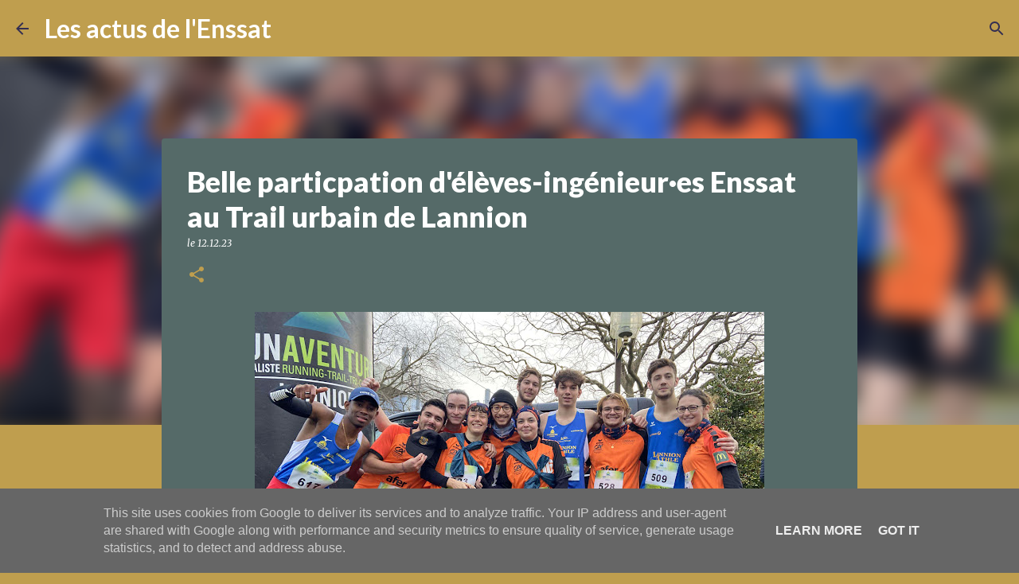

--- FILE ---
content_type: text/html; charset=UTF-8
request_url: http://blog.enssat.fr/2023/12/belle-particpation-deleves-ingenieures.html
body_size: 22463
content:
<!DOCTYPE html>
<html dir='ltr' lang='fr'>
<head>
<meta content='width=device-width, initial-scale=1' name='viewport'/>
<title>Belle particpation d&#39;élèves-ingénieur&#183;es Enssat au Trail urbain de Lannion</title>
<meta content='text/html; charset=UTF-8' http-equiv='Content-Type'/>
<!-- Chrome, Firefox OS and Opera -->
<meta content='#bf9e4e' name='theme-color'/>
<!-- Windows Phone -->
<meta content='#bf9e4e' name='msapplication-navbutton-color'/>
<meta content='blogger' name='generator'/>
<link href='http://blog.enssat.fr/favicon.ico' rel='icon' type='image/x-icon'/>
<link href='http://blog.enssat.fr/2023/12/belle-particpation-deleves-ingenieures.html' rel='canonical'/>
<link rel="alternate" type="application/atom+xml" title="Les actus de l&#39;Enssat - Atom" href="http://blog.enssat.fr/feeds/posts/default" />
<link rel="alternate" type="application/rss+xml" title="Les actus de l&#39;Enssat - RSS" href="http://blog.enssat.fr/feeds/posts/default?alt=rss" />
<link rel="service.post" type="application/atom+xml" title="Les actus de l&#39;Enssat - Atom" href="https://www.blogger.com/feeds/3359182710472812397/posts/default" />

<link rel="alternate" type="application/atom+xml" title="Les actus de l&#39;Enssat - Atom" href="http://blog.enssat.fr/feeds/8309117676365414142/comments/default" />
<!--Can't find substitution for tag [blog.ieCssRetrofitLinks]-->
<link href='https://blogger.googleusercontent.com/img/b/R29vZ2xl/AVvXsEhISy05TlaN0PnsOPtms0LIzB3dDbOQv3V2Ac-S0T_oX1PwXGsr_75ac5x_YBhd-4mAdNkgFpX_UQh7Olq8N3ZtgG2n3vH2ZKRzIFvfVzlHRPOGFEeXQYWSNDMTmGMnDTiOL7bNjazPxE_lQ_CsHikgCJFjich4Y_fSDLFxO5_6nI5WvqUOmrdFyNMgnQc/w640-h454/sport_trail-lannion-02.jpg' rel='image_src'/>
<meta content='http://blog.enssat.fr/2023/12/belle-particpation-deleves-ingenieures.html' property='og:url'/>
<meta content='Belle particpation d&#39;élèves-ingénieur·es Enssat au Trail urbain de Lannion' property='og:title'/>
<meta content='' property='og:description'/>
<meta content='https://blogger.googleusercontent.com/img/b/R29vZ2xl/AVvXsEhISy05TlaN0PnsOPtms0LIzB3dDbOQv3V2Ac-S0T_oX1PwXGsr_75ac5x_YBhd-4mAdNkgFpX_UQh7Olq8N3ZtgG2n3vH2ZKRzIFvfVzlHRPOGFEeXQYWSNDMTmGMnDTiOL7bNjazPxE_lQ_CsHikgCJFjich4Y_fSDLFxO5_6nI5WvqUOmrdFyNMgnQc/w1200-h630-p-k-no-nu/sport_trail-lannion-02.jpg' property='og:image'/>
<style type='text/css'>@font-face{font-family:'Lato';font-style:normal;font-weight:400;font-display:swap;src:url(//fonts.gstatic.com/s/lato/v25/S6uyw4BMUTPHjxAwXiWtFCfQ7A.woff2)format('woff2');unicode-range:U+0100-02BA,U+02BD-02C5,U+02C7-02CC,U+02CE-02D7,U+02DD-02FF,U+0304,U+0308,U+0329,U+1D00-1DBF,U+1E00-1E9F,U+1EF2-1EFF,U+2020,U+20A0-20AB,U+20AD-20C0,U+2113,U+2C60-2C7F,U+A720-A7FF;}@font-face{font-family:'Lato';font-style:normal;font-weight:400;font-display:swap;src:url(//fonts.gstatic.com/s/lato/v25/S6uyw4BMUTPHjx4wXiWtFCc.woff2)format('woff2');unicode-range:U+0000-00FF,U+0131,U+0152-0153,U+02BB-02BC,U+02C6,U+02DA,U+02DC,U+0304,U+0308,U+0329,U+2000-206F,U+20AC,U+2122,U+2191,U+2193,U+2212,U+2215,U+FEFF,U+FFFD;}@font-face{font-family:'Lato';font-style:normal;font-weight:700;font-display:swap;src:url(//fonts.gstatic.com/s/lato/v25/S6u9w4BMUTPHh6UVSwaPGQ3q5d0N7w.woff2)format('woff2');unicode-range:U+0100-02BA,U+02BD-02C5,U+02C7-02CC,U+02CE-02D7,U+02DD-02FF,U+0304,U+0308,U+0329,U+1D00-1DBF,U+1E00-1E9F,U+1EF2-1EFF,U+2020,U+20A0-20AB,U+20AD-20C0,U+2113,U+2C60-2C7F,U+A720-A7FF;}@font-face{font-family:'Lato';font-style:normal;font-weight:700;font-display:swap;src:url(//fonts.gstatic.com/s/lato/v25/S6u9w4BMUTPHh6UVSwiPGQ3q5d0.woff2)format('woff2');unicode-range:U+0000-00FF,U+0131,U+0152-0153,U+02BB-02BC,U+02C6,U+02DA,U+02DC,U+0304,U+0308,U+0329,U+2000-206F,U+20AC,U+2122,U+2191,U+2193,U+2212,U+2215,U+FEFF,U+FFFD;}@font-face{font-family:'Lato';font-style:normal;font-weight:900;font-display:swap;src:url(//fonts.gstatic.com/s/lato/v25/S6u9w4BMUTPHh50XSwaPGQ3q5d0N7w.woff2)format('woff2');unicode-range:U+0100-02BA,U+02BD-02C5,U+02C7-02CC,U+02CE-02D7,U+02DD-02FF,U+0304,U+0308,U+0329,U+1D00-1DBF,U+1E00-1E9F,U+1EF2-1EFF,U+2020,U+20A0-20AB,U+20AD-20C0,U+2113,U+2C60-2C7F,U+A720-A7FF;}@font-face{font-family:'Lato';font-style:normal;font-weight:900;font-display:swap;src:url(//fonts.gstatic.com/s/lato/v25/S6u9w4BMUTPHh50XSwiPGQ3q5d0.woff2)format('woff2');unicode-range:U+0000-00FF,U+0131,U+0152-0153,U+02BB-02BC,U+02C6,U+02DA,U+02DC,U+0304,U+0308,U+0329,U+2000-206F,U+20AC,U+2122,U+2191,U+2193,U+2212,U+2215,U+FEFF,U+FFFD;}@font-face{font-family:'Merriweather';font-style:italic;font-weight:300;font-stretch:100%;font-display:swap;src:url(//fonts.gstatic.com/s/merriweather/v33/u-4c0qyriQwlOrhSvowK_l5-eTxCVx0ZbwLvKH2Gk9hLmp0v5yA-xXPqCzLvF-adrHOg7iDTFw.woff2)format('woff2');unicode-range:U+0460-052F,U+1C80-1C8A,U+20B4,U+2DE0-2DFF,U+A640-A69F,U+FE2E-FE2F;}@font-face{font-family:'Merriweather';font-style:italic;font-weight:300;font-stretch:100%;font-display:swap;src:url(//fonts.gstatic.com/s/merriweather/v33/u-4c0qyriQwlOrhSvowK_l5-eTxCVx0ZbwLvKH2Gk9hLmp0v5yA-xXPqCzLvF--drHOg7iDTFw.woff2)format('woff2');unicode-range:U+0301,U+0400-045F,U+0490-0491,U+04B0-04B1,U+2116;}@font-face{font-family:'Merriweather';font-style:italic;font-weight:300;font-stretch:100%;font-display:swap;src:url(//fonts.gstatic.com/s/merriweather/v33/u-4c0qyriQwlOrhSvowK_l5-eTxCVx0ZbwLvKH2Gk9hLmp0v5yA-xXPqCzLvF-SdrHOg7iDTFw.woff2)format('woff2');unicode-range:U+0102-0103,U+0110-0111,U+0128-0129,U+0168-0169,U+01A0-01A1,U+01AF-01B0,U+0300-0301,U+0303-0304,U+0308-0309,U+0323,U+0329,U+1EA0-1EF9,U+20AB;}@font-face{font-family:'Merriweather';font-style:italic;font-weight:300;font-stretch:100%;font-display:swap;src:url(//fonts.gstatic.com/s/merriweather/v33/u-4c0qyriQwlOrhSvowK_l5-eTxCVx0ZbwLvKH2Gk9hLmp0v5yA-xXPqCzLvF-WdrHOg7iDTFw.woff2)format('woff2');unicode-range:U+0100-02BA,U+02BD-02C5,U+02C7-02CC,U+02CE-02D7,U+02DD-02FF,U+0304,U+0308,U+0329,U+1D00-1DBF,U+1E00-1E9F,U+1EF2-1EFF,U+2020,U+20A0-20AB,U+20AD-20C0,U+2113,U+2C60-2C7F,U+A720-A7FF;}@font-face{font-family:'Merriweather';font-style:italic;font-weight:300;font-stretch:100%;font-display:swap;src:url(//fonts.gstatic.com/s/merriweather/v33/u-4c0qyriQwlOrhSvowK_l5-eTxCVx0ZbwLvKH2Gk9hLmp0v5yA-xXPqCzLvF-udrHOg7iA.woff2)format('woff2');unicode-range:U+0000-00FF,U+0131,U+0152-0153,U+02BB-02BC,U+02C6,U+02DA,U+02DC,U+0304,U+0308,U+0329,U+2000-206F,U+20AC,U+2122,U+2191,U+2193,U+2212,U+2215,U+FEFF,U+FFFD;}@font-face{font-family:'Merriweather';font-style:italic;font-weight:400;font-stretch:100%;font-display:swap;src:url(//fonts.gstatic.com/s/merriweather/v33/u-4c0qyriQwlOrhSvowK_l5-eTxCVx0ZbwLvKH2Gk9hLmp0v5yA-xXPqCzLvF-adrHOg7iDTFw.woff2)format('woff2');unicode-range:U+0460-052F,U+1C80-1C8A,U+20B4,U+2DE0-2DFF,U+A640-A69F,U+FE2E-FE2F;}@font-face{font-family:'Merriweather';font-style:italic;font-weight:400;font-stretch:100%;font-display:swap;src:url(//fonts.gstatic.com/s/merriweather/v33/u-4c0qyriQwlOrhSvowK_l5-eTxCVx0ZbwLvKH2Gk9hLmp0v5yA-xXPqCzLvF--drHOg7iDTFw.woff2)format('woff2');unicode-range:U+0301,U+0400-045F,U+0490-0491,U+04B0-04B1,U+2116;}@font-face{font-family:'Merriweather';font-style:italic;font-weight:400;font-stretch:100%;font-display:swap;src:url(//fonts.gstatic.com/s/merriweather/v33/u-4c0qyriQwlOrhSvowK_l5-eTxCVx0ZbwLvKH2Gk9hLmp0v5yA-xXPqCzLvF-SdrHOg7iDTFw.woff2)format('woff2');unicode-range:U+0102-0103,U+0110-0111,U+0128-0129,U+0168-0169,U+01A0-01A1,U+01AF-01B0,U+0300-0301,U+0303-0304,U+0308-0309,U+0323,U+0329,U+1EA0-1EF9,U+20AB;}@font-face{font-family:'Merriweather';font-style:italic;font-weight:400;font-stretch:100%;font-display:swap;src:url(//fonts.gstatic.com/s/merriweather/v33/u-4c0qyriQwlOrhSvowK_l5-eTxCVx0ZbwLvKH2Gk9hLmp0v5yA-xXPqCzLvF-WdrHOg7iDTFw.woff2)format('woff2');unicode-range:U+0100-02BA,U+02BD-02C5,U+02C7-02CC,U+02CE-02D7,U+02DD-02FF,U+0304,U+0308,U+0329,U+1D00-1DBF,U+1E00-1E9F,U+1EF2-1EFF,U+2020,U+20A0-20AB,U+20AD-20C0,U+2113,U+2C60-2C7F,U+A720-A7FF;}@font-face{font-family:'Merriweather';font-style:italic;font-weight:400;font-stretch:100%;font-display:swap;src:url(//fonts.gstatic.com/s/merriweather/v33/u-4c0qyriQwlOrhSvowK_l5-eTxCVx0ZbwLvKH2Gk9hLmp0v5yA-xXPqCzLvF-udrHOg7iA.woff2)format('woff2');unicode-range:U+0000-00FF,U+0131,U+0152-0153,U+02BB-02BC,U+02C6,U+02DA,U+02DC,U+0304,U+0308,U+0329,U+2000-206F,U+20AC,U+2122,U+2191,U+2193,U+2212,U+2215,U+FEFF,U+FFFD;}@font-face{font-family:'Merriweather';font-style:normal;font-weight:400;font-stretch:100%;font-display:swap;src:url(//fonts.gstatic.com/s/merriweather/v33/u-4D0qyriQwlOrhSvowK_l5UcA6zuSYEqOzpPe3HOZJ5eX1WtLaQwmYiScCmDxhtNOKl8yDr3icaGV31CPDaYKfFQn0.woff2)format('woff2');unicode-range:U+0460-052F,U+1C80-1C8A,U+20B4,U+2DE0-2DFF,U+A640-A69F,U+FE2E-FE2F;}@font-face{font-family:'Merriweather';font-style:normal;font-weight:400;font-stretch:100%;font-display:swap;src:url(//fonts.gstatic.com/s/merriweather/v33/u-4D0qyriQwlOrhSvowK_l5UcA6zuSYEqOzpPe3HOZJ5eX1WtLaQwmYiScCmDxhtNOKl8yDr3icaEF31CPDaYKfFQn0.woff2)format('woff2');unicode-range:U+0301,U+0400-045F,U+0490-0491,U+04B0-04B1,U+2116;}@font-face{font-family:'Merriweather';font-style:normal;font-weight:400;font-stretch:100%;font-display:swap;src:url(//fonts.gstatic.com/s/merriweather/v33/u-4D0qyriQwlOrhSvowK_l5UcA6zuSYEqOzpPe3HOZJ5eX1WtLaQwmYiScCmDxhtNOKl8yDr3icaG131CPDaYKfFQn0.woff2)format('woff2');unicode-range:U+0102-0103,U+0110-0111,U+0128-0129,U+0168-0169,U+01A0-01A1,U+01AF-01B0,U+0300-0301,U+0303-0304,U+0308-0309,U+0323,U+0329,U+1EA0-1EF9,U+20AB;}@font-face{font-family:'Merriweather';font-style:normal;font-weight:400;font-stretch:100%;font-display:swap;src:url(//fonts.gstatic.com/s/merriweather/v33/u-4D0qyriQwlOrhSvowK_l5UcA6zuSYEqOzpPe3HOZJ5eX1WtLaQwmYiScCmDxhtNOKl8yDr3icaGl31CPDaYKfFQn0.woff2)format('woff2');unicode-range:U+0100-02BA,U+02BD-02C5,U+02C7-02CC,U+02CE-02D7,U+02DD-02FF,U+0304,U+0308,U+0329,U+1D00-1DBF,U+1E00-1E9F,U+1EF2-1EFF,U+2020,U+20A0-20AB,U+20AD-20C0,U+2113,U+2C60-2C7F,U+A720-A7FF;}@font-face{font-family:'Merriweather';font-style:normal;font-weight:400;font-stretch:100%;font-display:swap;src:url(//fonts.gstatic.com/s/merriweather/v33/u-4D0qyriQwlOrhSvowK_l5UcA6zuSYEqOzpPe3HOZJ5eX1WtLaQwmYiScCmDxhtNOKl8yDr3icaFF31CPDaYKfF.woff2)format('woff2');unicode-range:U+0000-00FF,U+0131,U+0152-0153,U+02BB-02BC,U+02C6,U+02DA,U+02DC,U+0304,U+0308,U+0329,U+2000-206F,U+20AC,U+2122,U+2191,U+2193,U+2212,U+2215,U+FEFF,U+FFFD;}@font-face{font-family:'Ubuntu';font-style:normal;font-weight:400;font-display:swap;src:url(//fonts.gstatic.com/s/ubuntu/v21/4iCs6KVjbNBYlgoKcg72nU6AF7xm.woff2)format('woff2');unicode-range:U+0460-052F,U+1C80-1C8A,U+20B4,U+2DE0-2DFF,U+A640-A69F,U+FE2E-FE2F;}@font-face{font-family:'Ubuntu';font-style:normal;font-weight:400;font-display:swap;src:url(//fonts.gstatic.com/s/ubuntu/v21/4iCs6KVjbNBYlgoKew72nU6AF7xm.woff2)format('woff2');unicode-range:U+0301,U+0400-045F,U+0490-0491,U+04B0-04B1,U+2116;}@font-face{font-family:'Ubuntu';font-style:normal;font-weight:400;font-display:swap;src:url(//fonts.gstatic.com/s/ubuntu/v21/4iCs6KVjbNBYlgoKcw72nU6AF7xm.woff2)format('woff2');unicode-range:U+1F00-1FFF;}@font-face{font-family:'Ubuntu';font-style:normal;font-weight:400;font-display:swap;src:url(//fonts.gstatic.com/s/ubuntu/v21/4iCs6KVjbNBYlgoKfA72nU6AF7xm.woff2)format('woff2');unicode-range:U+0370-0377,U+037A-037F,U+0384-038A,U+038C,U+038E-03A1,U+03A3-03FF;}@font-face{font-family:'Ubuntu';font-style:normal;font-weight:400;font-display:swap;src:url(//fonts.gstatic.com/s/ubuntu/v21/4iCs6KVjbNBYlgoKcQ72nU6AF7xm.woff2)format('woff2');unicode-range:U+0100-02BA,U+02BD-02C5,U+02C7-02CC,U+02CE-02D7,U+02DD-02FF,U+0304,U+0308,U+0329,U+1D00-1DBF,U+1E00-1E9F,U+1EF2-1EFF,U+2020,U+20A0-20AB,U+20AD-20C0,U+2113,U+2C60-2C7F,U+A720-A7FF;}@font-face{font-family:'Ubuntu';font-style:normal;font-weight:400;font-display:swap;src:url(//fonts.gstatic.com/s/ubuntu/v21/4iCs6KVjbNBYlgoKfw72nU6AFw.woff2)format('woff2');unicode-range:U+0000-00FF,U+0131,U+0152-0153,U+02BB-02BC,U+02C6,U+02DA,U+02DC,U+0304,U+0308,U+0329,U+2000-206F,U+20AC,U+2122,U+2191,U+2193,U+2212,U+2215,U+FEFF,U+FFFD;}@font-face{font-family:'Ubuntu';font-style:normal;font-weight:700;font-display:swap;src:url(//fonts.gstatic.com/s/ubuntu/v21/4iCv6KVjbNBYlgoCxCvjvWyNPYZvg7UI.woff2)format('woff2');unicode-range:U+0460-052F,U+1C80-1C8A,U+20B4,U+2DE0-2DFF,U+A640-A69F,U+FE2E-FE2F;}@font-face{font-family:'Ubuntu';font-style:normal;font-weight:700;font-display:swap;src:url(//fonts.gstatic.com/s/ubuntu/v21/4iCv6KVjbNBYlgoCxCvjtGyNPYZvg7UI.woff2)format('woff2');unicode-range:U+0301,U+0400-045F,U+0490-0491,U+04B0-04B1,U+2116;}@font-face{font-family:'Ubuntu';font-style:normal;font-weight:700;font-display:swap;src:url(//fonts.gstatic.com/s/ubuntu/v21/4iCv6KVjbNBYlgoCxCvjvGyNPYZvg7UI.woff2)format('woff2');unicode-range:U+1F00-1FFF;}@font-face{font-family:'Ubuntu';font-style:normal;font-weight:700;font-display:swap;src:url(//fonts.gstatic.com/s/ubuntu/v21/4iCv6KVjbNBYlgoCxCvjs2yNPYZvg7UI.woff2)format('woff2');unicode-range:U+0370-0377,U+037A-037F,U+0384-038A,U+038C,U+038E-03A1,U+03A3-03FF;}@font-face{font-family:'Ubuntu';font-style:normal;font-weight:700;font-display:swap;src:url(//fonts.gstatic.com/s/ubuntu/v21/4iCv6KVjbNBYlgoCxCvjvmyNPYZvg7UI.woff2)format('woff2');unicode-range:U+0100-02BA,U+02BD-02C5,U+02C7-02CC,U+02CE-02D7,U+02DD-02FF,U+0304,U+0308,U+0329,U+1D00-1DBF,U+1E00-1E9F,U+1EF2-1EFF,U+2020,U+20A0-20AB,U+20AD-20C0,U+2113,U+2C60-2C7F,U+A720-A7FF;}@font-face{font-family:'Ubuntu';font-style:normal;font-weight:700;font-display:swap;src:url(//fonts.gstatic.com/s/ubuntu/v21/4iCv6KVjbNBYlgoCxCvjsGyNPYZvgw.woff2)format('woff2');unicode-range:U+0000-00FF,U+0131,U+0152-0153,U+02BB-02BC,U+02C6,U+02DA,U+02DC,U+0304,U+0308,U+0329,U+2000-206F,U+20AC,U+2122,U+2191,U+2193,U+2212,U+2215,U+FEFF,U+FFFD;}</style>
<style id='page-skin-1' type='text/css'><!--
/*! normalize.css v8.0.0 | MIT License | github.com/necolas/normalize.css */html{line-height:1.15;-webkit-text-size-adjust:100%}body{margin:0}h1{font-size:2em;margin:.67em 0}hr{box-sizing:content-box;height:0;overflow:visible}pre{font-family:monospace,monospace;font-size:1em}a{background-color:transparent}abbr[title]{border-bottom:none;text-decoration:underline;text-decoration:underline dotted}b,strong{font-weight:bolder}code,kbd,samp{font-family:monospace,monospace;font-size:1em}small{font-size:80%}sub,sup{font-size:75%;line-height:0;position:relative;vertical-align:baseline}sub{bottom:-0.25em}sup{top:-0.5em}img{border-style:none}button,input,optgroup,select,textarea{font-family:inherit;font-size:100%;line-height:1.15;margin:0}button,input{overflow:visible}button,select{text-transform:none}button,[type="button"],[type="reset"],[type="submit"]{-webkit-appearance:button}button::-moz-focus-inner,[type="button"]::-moz-focus-inner,[type="reset"]::-moz-focus-inner,[type="submit"]::-moz-focus-inner{border-style:none;padding:0}button:-moz-focusring,[type="button"]:-moz-focusring,[type="reset"]:-moz-focusring,[type="submit"]:-moz-focusring{outline:1px dotted ButtonText}fieldset{padding:.35em .75em .625em}legend{box-sizing:border-box;color:inherit;display:table;max-width:100%;padding:0;white-space:normal}progress{vertical-align:baseline}textarea{overflow:auto}[type="checkbox"],[type="radio"]{box-sizing:border-box;padding:0}[type="number"]::-webkit-inner-spin-button,[type="number"]::-webkit-outer-spin-button{height:auto}[type="search"]{-webkit-appearance:textfield;outline-offset:-2px}[type="search"]::-webkit-search-decoration{-webkit-appearance:none}::-webkit-file-upload-button{-webkit-appearance:button;font:inherit}details{display:block}summary{display:list-item}template{display:none}[hidden]{display:none}
/*!************************************************
* Blogger Template Style
* Name: Emporio
**************************************************/
body{
word-wrap:break-word;
overflow-wrap:break-word;
word-break:break-word
}
.hidden{
display:none
}
.invisible{
visibility:hidden
}
.container:after,.float-container:after{
clear:both;
content:"";
display:table
}
.clearboth{
clear:both
}
#comments .comment .comment-actions,.subscribe-popup .FollowByEmail .follow-by-email-submit{
background:transparent;
border:0;
box-shadow:none;
color:#556a68;
cursor:pointer;
font-size:14px;
font-weight:700;
outline:none;
text-decoration:none;
text-transform:uppercase;
width:auto
}
.dim-overlay{
height:100vh;
left:0;
position:fixed;
top:0;
width:100%
}
#sharing-dim-overlay{
background-color:transparent
}
input::-ms-clear{
display:none
}
.blogger-logo,.svg-icon-24.blogger-logo{
fill:#ff9800;
opacity:1
}
.skip-navigation{
background-color:#fff;
box-sizing:border-box;
color:#000;
display:block;
height:0;
left:0;
line-height:50px;
overflow:hidden;
padding-top:0;
position:fixed;
text-align:center;
top:0;
-webkit-transition:box-shadow .3s,height .3s,padding-top .3s;
transition:box-shadow .3s,height .3s,padding-top .3s;
width:100%;
z-index:900
}
.skip-navigation:focus{
box-shadow:0 4px 5px 0 rgba(0,0,0,.14),0 1px 10px 0 rgba(0,0,0,.12),0 2px 4px -1px rgba(0,0,0,.2);
height:50px
}
#main{
outline:none
}
.main-heading{
clip:rect(1px,1px,1px,1px);
border:0;
height:1px;
overflow:hidden;
padding:0;
position:absolute;
width:1px
}
.Attribution{
margin-top:1em;
text-align:center
}
.Attribution .blogger img,.Attribution .blogger svg{
vertical-align:bottom
}
.Attribution .blogger img{
margin-right:.5em
}
.Attribution div{
line-height:24px;
margin-top:.5em
}
.Attribution .copyright,.Attribution .image-attribution{
font-size:.7em;
margin-top:1.5em
}
.bg-photo{
background-attachment:scroll!important
}
body .CSS_LIGHTBOX{
z-index:900
}
.extendable .show-less,.extendable .show-more{
border-color:#556a68;
color:#556a68;
margin-top:8px
}
.extendable .show-less.hidden,.extendable .show-more.hidden,.inline-ad{
display:none
}
.inline-ad{
max-width:100%;
overflow:hidden
}
.adsbygoogle{
display:block
}
#cookieChoiceInfo{
bottom:0;
top:auto
}
iframe.b-hbp-video{
border:0
}
.post-body iframe{
max-width:100%
}
.post-body a[imageanchor="1"]{
display:inline-block
}
.byline{
margin-right:1em
}
.byline:last-child{
margin-right:0
}
.link-copied-dialog{
max-width:520px;
outline:0
}
.link-copied-dialog .modal-dialog-buttons{
margin-top:8px
}
.link-copied-dialog .goog-buttonset-default{
background:transparent;
border:0
}
.link-copied-dialog .goog-buttonset-default:focus{
outline:0
}
.paging-control-container{
margin-bottom:16px
}
.paging-control-container .paging-control{
display:inline-block
}
.paging-control-container .comment-range-text:after,.paging-control-container .paging-control{
color:#556a68
}
.paging-control-container .comment-range-text,.paging-control-container .paging-control{
margin-right:8px
}
.paging-control-container .comment-range-text:after,.paging-control-container .paging-control:after{
padding-left:8px;
content:"\b7";
cursor:default;
pointer-events:none
}
.paging-control-container .comment-range-text:last-child:after,.paging-control-container .paging-control:last-child:after{
content:none
}
.byline.reactions iframe{
height:20px
}
.b-notification{
background-color:#fff;
border-bottom:1px solid #000;
box-sizing:border-box;
color:#000;
padding:16px 32px;
text-align:center
}
.b-notification.visible{
-webkit-transition:margin-top .3s cubic-bezier(.4,0,.2,1);
transition:margin-top .3s cubic-bezier(.4,0,.2,1)
}
.b-notification.invisible{
position:absolute
}
.b-notification-close{
position:absolute;
right:8px;
top:8px
}
.no-posts-message{
line-height:40px;
text-align:center
}
@media screen and (max-width:745px){
body.item-view .post-body a[imageanchor="1"][style*="float: left;"],body.item-view .post-body a[imageanchor="1"][style*="float: right;"]{
clear:none!important;
float:none!important
}
body.item-view .post-body a[imageanchor="1"] img{
display:block;
height:auto;
margin:0 auto
}
body.item-view .post-body>.separator:first-child>a[imageanchor="1"]:first-child{
margin-top:20px
}
.post-body a[imageanchor]{
display:block
}
body.item-view .post-body a[imageanchor="1"]{
margin-left:0!important;
margin-right:0!important
}
body.item-view .post-body a[imageanchor="1"]+a[imageanchor="1"]{
margin-top:16px
}
}
.item-control{
display:none
}
#comments{
border-top:1px dashed rgba(0,0,0,.54);
margin-top:20px;
padding:20px
}
#comments .comment-thread ol{
padding-left:0;
margin:0;
padding-left:0
}
#comments .comment .comment-replybox-single,#comments .comment-thread .comment-replies{
margin-left:60px
}
#comments .comment-thread .thread-count{
display:none
}
#comments .comment{
list-style-type:none;
padding:0 0 30px;
position:relative
}
#comments .comment .comment{
padding-bottom:8px
}
.comment .avatar-image-container{
position:absolute
}
.comment .avatar-image-container img{
border-radius:50%
}
.avatar-image-container svg,.comment .avatar-image-container .avatar-icon{
fill:#bf9e4e;
border:1px solid #bf9e4e;
border-radius:50%;
box-sizing:border-box;
height:35px;
margin:0;
padding:7px;
width:35px
}
.comment .comment-block{
margin-left:60px;
margin-top:10px;
padding-bottom:0
}
#comments .comment-author-header-wrapper{
margin-left:40px
}
#comments .comment .thread-expanded .comment-block{
padding-bottom:20px
}
#comments .comment .comment-header .user,#comments .comment .comment-header .user a{
color:#ffffff;
font-style:normal;
font-weight:700
}
#comments .comment .comment-actions{
bottom:0;
margin-bottom:15px;
position:absolute
}
#comments .comment .comment-actions>*{
margin-right:8px
}
#comments .comment .comment-header .datetime{
margin-left:8px;
bottom:0;
display:inline-block;
font-size:13px;
font-style:italic
}
#comments .comment .comment-footer .comment-timestamp a,#comments .comment .comment-header .datetime,#comments .comment .comment-header .datetime a{
color:rgba(255,255,255,.54)
}
#comments .comment .comment-content,.comment .comment-body{
margin-top:12px;
word-break:break-word
}
.comment-body{
margin-bottom:12px
}
#comments.embed[data-num-comments="0"]{
border:0;
margin-top:0;
padding-top:0
}
#comment-editor-src,#comments.embed[data-num-comments="0"] #comment-post-message,#comments.embed[data-num-comments="0"] div.comment-form>p,#comments.embed[data-num-comments="0"] p.comment-footer{
display:none
}
.comments .comments-content .loadmore.loaded{
max-height:0;
opacity:0;
overflow:hidden
}
.extendable .remaining-items{
height:0;
overflow:hidden;
-webkit-transition:height .3s cubic-bezier(.4,0,.2,1);
transition:height .3s cubic-bezier(.4,0,.2,1)
}
.extendable .remaining-items.expanded{
height:auto
}
.svg-icon-24,.svg-icon-24-button{
cursor:pointer;
height:24px;
min-width:24px;
width:24px
}
.touch-icon{
margin:-12px;
padding:12px
}
.touch-icon:active,.touch-icon:focus{
background-color:hsla(0,0%,60%,.4);
border-radius:50%
}
svg:not(:root).touch-icon{
overflow:visible
}
html[dir=rtl] .rtl-reversible-icon{
-webkit-transform:scaleX(-1);
transform:scaleX(-1)
}
.svg-icon-24-button,.touch-icon-button{
background:transparent;
border:0;
margin:0;
outline:none;
padding:0
}
.touch-icon-button .touch-icon:active,.touch-icon-button .touch-icon:focus{
background-color:transparent
}
.touch-icon-button:active .touch-icon,.touch-icon-button:focus .touch-icon{
background-color:hsla(0,0%,60%,.4);
border-radius:50%
}
.Profile .default-avatar-wrapper .avatar-icon{
fill:#bf9e4e;
border:1px solid #bf9e4e;
border-radius:50%;
box-sizing:border-box;
margin:0
}
.Profile .individual .default-avatar-wrapper .avatar-icon{
padding:25px
}
.Profile .individual .avatar-icon,.Profile .individual .profile-img{
height:90px;
width:90px
}
.Profile .team .default-avatar-wrapper .avatar-icon{
padding:8px
}
.Profile .team .avatar-icon,.Profile .team .default-avatar-wrapper,.Profile .team .profile-img{
height:40px;
width:40px
}
.snippet-container{
margin:0;
overflow:hidden;
position:relative
}
.snippet-fade{
right:0;
bottom:0;
box-sizing:border-box;
position:absolute;
width:96px
}
.snippet-fade:after{
content:"\2026";
float:right
}
.centered-top-container.sticky{
left:0;
position:fixed;
right:0;
top:0;
-webkit-transition-duration:.2s;
transition-duration:.2s;
-webkit-transition-property:opacity,-webkit-transform;
transition-property:opacity,-webkit-transform;
transition-property:transform,opacity;
transition-property:transform,opacity,-webkit-transform;
-webkit-transition-timing-function:cubic-bezier(.4,0,.2,1);
transition-timing-function:cubic-bezier(.4,0,.2,1);
width:auto;
z-index:8
}
.centered-top-placeholder{
display:none
}
.collapsed-header .centered-top-placeholder{
display:block
}
.centered-top-container .Header .replaced h1,.centered-top-placeholder .Header .replaced h1{
display:none
}
.centered-top-container.sticky .Header .replaced h1{
display:block
}
.centered-top-container.sticky .Header .header-widget{
background:none
}
.centered-top-container.sticky .Header .header-image-wrapper{
display:none
}
.centered-top-container img,.centered-top-placeholder img{
max-width:100%
}
.collapsible{
-webkit-transition:height .3s cubic-bezier(.4,0,.2,1);
transition:height .3s cubic-bezier(.4,0,.2,1)
}
.collapsible,.collapsible>summary{
display:block;
overflow:hidden
}
.collapsible>:not(summary){
display:none
}
.collapsible[open]>:not(summary){
display:block
}
.collapsible:focus,.collapsible>summary:focus{
outline:none
}
.collapsible>summary{
cursor:pointer;
display:block;
padding:0
}
.collapsible:focus>summary,.collapsible>summary:focus{
background-color:transparent
}
.collapsible>summary::-webkit-details-marker{
display:none
}
.collapsible-title{
-webkit-box-align:center;
align-items:center;
display:-webkit-box;
display:flex
}
.collapsible-title .title{
-webkit-box-flex:1;
-webkit-box-ordinal-group:1;
flex:1 1 auto;
order:0;
overflow:hidden;
text-overflow:ellipsis;
white-space:nowrap
}
.collapsible-title .chevron-down,.collapsible[open] .collapsible-title .chevron-up{
display:block
}
.collapsible-title .chevron-up,.collapsible[open] .collapsible-title .chevron-down{
display:none
}
.flat-button{
border-radius:2px;
font-weight:700;
margin:-8px;
padding:8px;
text-transform:uppercase
}
.flat-button,.flat-icon-button{
cursor:pointer;
display:inline-block
}
.flat-icon-button{
background:transparent;
border:0;
box-sizing:content-box;
line-height:0;
margin:-12px;
outline:none;
padding:12px
}
.flat-icon-button,.flat-icon-button .splash-wrapper{
border-radius:50%
}
.flat-icon-button .splash.animate{
-webkit-animation-duration:.3s;
animation-duration:.3s
}
body#layout .bg-photo,body#layout .bg-photo-overlay{
display:none
}
body#layout .centered{
max-width:954px
}
body#layout .navigation{
display:none
}
body#layout .sidebar-container{
display:inline-block;
width:40%
}
body#layout .hamburger-menu,body#layout .search{
display:none
}
.overflowable-container{
max-height:48px;
overflow:hidden;
position:relative
}
.overflow-button{
cursor:pointer
}
#overflowable-dim-overlay{
background:transparent
}
.overflow-popup{
background-color:#556a68;
box-shadow:0 2px 2px 0 rgba(0,0,0,.14),0 3px 1px -2px rgba(0,0,0,.2),0 1px 5px 0 rgba(0,0,0,.12);
left:0;
max-width:calc(100% - 32px);
position:absolute;
top:0;
visibility:hidden;
z-index:101
}
.overflow-popup ul{
list-style:none
}
.overflow-popup .tabs li,.overflow-popup li{
display:block;
height:auto
}
.overflow-popup .tabs li{
padding-left:0;
padding-right:0
}
.overflow-button.hidden,.overflow-popup .tabs li.hidden,.overflow-popup li.hidden,.widget.Sharing .sharing-button{
display:none
}
.widget.Sharing .sharing-buttons li{
padding:0
}
.widget.Sharing .sharing-buttons li span{
display:none
}
.post-share-buttons{
position:relative
}
.sharing-open.touch-icon-button:active .touch-icon,.sharing-open.touch-icon-button:focus .touch-icon{
background-color:transparent
}
.share-buttons{
background-color:#556a68;
border-radius:2px;
box-shadow:0 2px 2px 0 rgba(0,0,0,.14),0 3px 1px -2px rgba(0,0,0,.2),0 1px 5px 0 rgba(0,0,0,.12);
color:#ffffff;
list-style:none;
margin:0;
min-width:200px;
padding:8px 0;
position:absolute;
top:-11px;
z-index:101
}
.share-buttons.hidden{
display:none
}
.sharing-button{
background:transparent;
border:0;
cursor:pointer;
margin:0;
outline:none;
padding:0
}
.share-buttons li{
height:48px;
margin:0
}
.share-buttons li:last-child{
margin-bottom:0
}
.share-buttons li .sharing-platform-button{
box-sizing:border-box;
cursor:pointer;
display:block;
height:100%;
margin-bottom:0;
padding:0 16px;
position:relative;
width:100%
}
.share-buttons li .sharing-platform-button:focus,.share-buttons li .sharing-platform-button:hover{
background-color:hsla(0,0%,50%,.1);
outline:none
}
.share-buttons li svg[class*=" sharing-"],.share-buttons li svg[class^=sharing-]{
position:absolute;
top:10px
}
.share-buttons li span.sharing-platform-button{
position:relative;
top:0
}
.share-buttons li .platform-sharing-text{
margin-left:56px;
display:block;
font-size:16px;
line-height:48px;
white-space:nowrap
}
.sidebar-container{
-webkit-overflow-scrolling:touch;
background-color:#bf9e4e;
max-width:300px;
overflow-y:auto;
-webkit-transition-duration:.3s;
transition-duration:.3s;
-webkit-transition-property:-webkit-transform;
transition-property:-webkit-transform;
transition-property:transform;
transition-property:transform,-webkit-transform;
-webkit-transition-timing-function:cubic-bezier(0,0,.2,1);
transition-timing-function:cubic-bezier(0,0,.2,1);
width:300px;
z-index:101
}
.sidebar-container .navigation{
line-height:0;
padding:16px
}
.sidebar-container .sidebar-back{
cursor:pointer
}
.sidebar-container .widget{
background:none;
margin:0 16px;
padding:16px 0
}
.sidebar-container .widget .title{
color:#556a68;
margin:0
}
.sidebar-container .widget ul{
list-style:none;
margin:0;
padding:0
}
.sidebar-container .widget ul ul{
margin-left:1em
}
.sidebar-container .widget li{
font-size:16px;
line-height:normal
}
.sidebar-container .widget+.widget{
border-top:1px solid rgba(0,0,0,0.118)
}
.BlogArchive li{
margin:16px 0
}
.BlogArchive li:last-child{
margin-bottom:0
}
.Label li a{
display:inline-block
}
.BlogArchive .post-count,.Label .label-count{
margin-left:.25em;
float:right
}
.BlogArchive .post-count:before,.Label .label-count:before{
content:"("
}
.BlogArchive .post-count:after,.Label .label-count:after{
content:")"
}
.widget.Translate .skiptranslate>div{
display:block!important
}
.widget.Profile .profile-link{
display:-webkit-box;
display:flex
}
.widget.Profile .team-member .default-avatar-wrapper,.widget.Profile .team-member .profile-img{
-webkit-box-flex:0;
margin-right:1em;
flex:0 0 auto
}
.widget.Profile .individual .profile-link{
-webkit-box-orient:vertical;
-webkit-box-direction:normal;
flex-direction:column
}
.widget.Profile .team .profile-link .profile-name{
-webkit-box-flex:1;
align-self:center;
display:block;
flex:1 1 auto
}
.dim-overlay{
background-color:rgba(0,0,0,.54)
}
body.sidebar-visible{
overflow-y:hidden
}
@media screen and (max-width:815px){
.sidebar-container{
bottom:0;
left:auto;
position:fixed;
right:0;
top:0
}
.sidebar-container.sidebar-invisible{
-webkit-transform:translateX(100%);
transform:translateX(100%);
-webkit-transition-timing-function:cubic-bezier(.4,0,.6,1);
transition-timing-function:cubic-bezier(.4,0,.6,1)
}
}
.dialog{
background:#556a68;
box-shadow:0 2px 2px 0 rgba(0,0,0,.14),0 3px 1px -2px rgba(0,0,0,.2),0 1px 5px 0 rgba(0,0,0,.12);
box-sizing:border-box;
color:#ffffff;
padding:30px;
position:fixed;
text-align:center;
width:calc(100% - 24px);
z-index:101
}
.dialog input[type=email],.dialog input[type=text]{
background-color:transparent;
border:0;
border-bottom:1px solid rgba(0,0,0,.12);
color:#ffffff;
display:block;
font-family:Lato, sans-serif;
font-size:16px;
line-height:24px;
margin:auto;
outline:none;
padding-bottom:7px;
text-align:center;
width:100%
}
.dialog input[type=email]::-webkit-input-placeholder,.dialog input[type=text]::-webkit-input-placeholder{
color:rgba(255,255,255,.5)
}
.dialog input[type=email]::-moz-placeholder,.dialog input[type=text]::-moz-placeholder{
color:rgba(255,255,255,.5)
}
.dialog input[type=email]:-ms-input-placeholder,.dialog input[type=text]:-ms-input-placeholder{
color:rgba(255,255,255,.5)
}
.dialog input[type=email]::-ms-input-placeholder,.dialog input[type=text]::-ms-input-placeholder{
color:rgba(255,255,255,.5)
}
.dialog input[type=email]::placeholder,.dialog input[type=text]::placeholder{
color:rgba(255,255,255,.5)
}
.dialog input[type=email]:focus,.dialog input[type=text]:focus{
border-bottom:2px solid #bf9e4e;
padding-bottom:6px
}
.dialog input.no-cursor{
color:transparent;
text-shadow:0 0 0 #ffffff
}
.dialog input.no-cursor:focus{
outline:none
}
.dialog input[type=submit]{
font-family:Lato, sans-serif
}
.dialog .goog-buttonset-default{
color:#bf9e4e
}
.loading-spinner-large{
-webkit-animation:mspin-rotate 1568.63ms linear infinite;
animation:mspin-rotate 1568.63ms linear infinite;
height:48px;
overflow:hidden;
position:absolute;
width:48px;
z-index:200
}
.loading-spinner-large>div{
-webkit-animation:mspin-revrot 5332ms steps(4) infinite;
animation:mspin-revrot 5332ms steps(4) infinite
}
.loading-spinner-large>div>div{
-webkit-animation:mspin-singlecolor-large-film 1333ms steps(81) infinite;
animation:mspin-singlecolor-large-film 1333ms steps(81) infinite;
background-size:100%;
height:48px;
width:3888px
}
.mspin-black-large>div>div,.mspin-grey_54-large>div>div{
background-image:url(https://www.blogblog.com/indie/mspin_black_large.svg)
}
.mspin-white-large>div>div{
background-image:url(https://www.blogblog.com/indie/mspin_white_large.svg)
}
.mspin-grey_54-large{
opacity:.54
}
@-webkit-keyframes mspin-singlecolor-large-film{
0%{
-webkit-transform:translateX(0);
transform:translateX(0)
}
to{
-webkit-transform:translateX(-3888px);
transform:translateX(-3888px)
}
}
@keyframes mspin-singlecolor-large-film{
0%{
-webkit-transform:translateX(0);
transform:translateX(0)
}
to{
-webkit-transform:translateX(-3888px);
transform:translateX(-3888px)
}
}
@-webkit-keyframes mspin-rotate{
0%{
-webkit-transform:rotate(0deg);
transform:rotate(0deg)
}
to{
-webkit-transform:rotate(1turn);
transform:rotate(1turn)
}
}
@keyframes mspin-rotate{
0%{
-webkit-transform:rotate(0deg);
transform:rotate(0deg)
}
to{
-webkit-transform:rotate(1turn);
transform:rotate(1turn)
}
}
@-webkit-keyframes mspin-revrot{
0%{
-webkit-transform:rotate(0deg);
transform:rotate(0deg)
}
to{
-webkit-transform:rotate(-1turn);
transform:rotate(-1turn)
}
}
@keyframes mspin-revrot{
0%{
-webkit-transform:rotate(0deg);
transform:rotate(0deg)
}
to{
-webkit-transform:rotate(-1turn);
transform:rotate(-1turn)
}
}
.subscribe-popup{
max-width:364px
}
.subscribe-popup h3{
color:#ffffff;
font-size:1.8em;
margin-top:0
}
.subscribe-popup .FollowByEmail h3{
display:none
}
.subscribe-popup .FollowByEmail .follow-by-email-submit{
color:#bf9e4e;
display:inline-block;
margin:24px auto 0;
white-space:normal;
width:auto
}
.subscribe-popup .FollowByEmail .follow-by-email-submit:disabled{
cursor:default;
opacity:.3
}
@media (max-width:800px){
.blog-name div.widget.Subscribe{
margin-bottom:16px
}
body.item-view .blog-name div.widget.Subscribe{
margin:8px auto 16px;
width:100%
}
}
.sidebar-container .svg-icon-24{
fill:#bf9e4e
}
.centered-top .svg-icon-24{
fill:#332e52
}
.centered-bottom .svg-icon-24.touch-icon,.centered-bottom a .svg-icon-24,.centered-bottom button .svg-icon-24{
fill:#556a68
}
.post-wrapper .svg-icon-24.touch-icon,.post-wrapper a .svg-icon-24,.post-wrapper button .svg-icon-24{
fill:#bf9e4e
}
.centered-bottom .share-buttons .svg-icon-24,.share-buttons .svg-icon-24{
fill:#bf9e4e
}
.svg-icon-24.hamburger-menu{
fill:#556a68
}
body#layout .page_body{
padding:0;
position:relative;
top:0
}
body#layout .page{
display:inline-block;
left:inherit;
position:relative;
vertical-align:top;
width:540px
}
body{
background:#f7f7f7 none repeat scroll top left;
background-color:#bf9e4e;
background-size:cover;
font:normal 400 16px Lato, sans-serif;
margin:0;
min-height:100vh
}
body,h3,h3.title{
color:#000000
}
.post-wrapper .post-title,.post-wrapper .post-title a,.post-wrapper .post-title a:hover,.post-wrapper .post-title a:visited{
color:#ffffff
}
a{
color:#556a68;
text-decoration:none
}
a:visited{
color:#556a68
}
a:hover{
color:#556a68
}
blockquote{
color:#ededed;
font:normal 400 16px Lato, sans-serif;
font-size:x-large;
font-style:italic;
font-weight:300;
text-align:center
}
.dim-overlay{
z-index:100
}
.page{
-webkit-box-orient:vertical;
-webkit-box-direction:normal;
box-sizing:border-box;
display:-webkit-box;
display:flex;
flex-direction:column;
min-height:100vh;
padding-bottom:1em
}
.page>*{
-webkit-box-flex:0;
flex:0 0 auto
}
.page>#footer{
margin-top:auto
}
.bg-photo-container{
overflow:hidden
}
.bg-photo-container,.bg-photo-container .bg-photo{
height:464px;
width:100%
}
.bg-photo-container .bg-photo{
background-position:50%;
background-size:cover;
z-index:-1
}
.centered{
margin:0 auto;
position:relative;
width:1847px
}
.centered .main,.centered .main-container{
float:left
}
.centered .main{
padding-bottom:1em
}
.centered .centered-bottom:after{
clear:both;
content:"";
display:table
}
@media (min-width:1991px){
.page_body.has-vertical-ads .centered{
width:1990px
}
}
@media (min-width:1475px) and (max-width:1847px){
.centered{
width:1331px
}
}
@media (min-width:1475px) and (max-width:1990px){
.page_body.has-vertical-ads .centered{
width:1474px
}
}
@media (max-width:1474px){
.centered{
width:815px
}
}
@media (max-width:815px){
.centered{
max-width:600px;
width:100%
}
}
.feed-view .post-wrapper.hero,.main,.main-container,.post-filter-message,.top-nav .section{
width:1532px
}
@media (min-width:1475px) and (max-width:1847px){
.feed-view .post-wrapper.hero,.main,.main-container,.post-filter-message,.top-nav .section{
width:1016px
}
}
@media (min-width:1475px) and (max-width:1990px){
.feed-view .page_body.has-vertical-ads .post-wrapper.hero,.page_body.has-vertical-ads .feed-view .post-wrapper.hero,.page_body.has-vertical-ads .main,.page_body.has-vertical-ads .main-container,.page_body.has-vertical-ads .post-filter-message,.page_body.has-vertical-ads .top-nav .section{
width:1016px
}
}
@media (max-width:1474px){
.feed-view .post-wrapper.hero,.main,.main-container,.post-filter-message,.top-nav .section{
width:auto
}
}
.widget .title{
font-size:18px;
line-height:28px;
margin:18px 0
}
.extendable .show-less,.extendable .show-more{
color:#556a68;
cursor:pointer;
font:500 12px Lato, sans-serif;
margin:0 -16px;
padding:16px;
text-transform:uppercase
}
.widget.Profile{
font:normal 400 16px Lato, sans-serif
}
.sidebar-container .widget.Profile{
padding:16px
}
.widget.Profile h2{
display:none
}
.widget.Profile .title{
margin:16px 32px
}
.widget.Profile .profile-img{
border-radius:50%
}
.widget.Profile .individual{
display:-webkit-box;
display:flex
}
.widget.Profile .individual .profile-info{
margin-left:16px;
align-self:center
}
.widget.Profile .profile-datablock{
margin-bottom:.75em;
margin-top:0
}
.widget.Profile .profile-link{
background-image:none!important;
font-family:inherit;
max-width:100%;
overflow:hidden
}
.widget.Profile .individual .profile-link{
display:block;
margin:0 -10px;
padding:0 10px
}
.widget.Profile .individual .profile-data a.profile-link.g-profile,.widget.Profile .team a.profile-link.g-profile .profile-name{
color:#556a68;
font:normal bold 22px Lato, sans-serif;
margin-bottom:.75em
}
.widget.Profile .individual .profile-data a.profile-link.g-profile{
line-height:1.25
}
.widget.Profile .individual>a:first-child{
flex-shrink:0
}
.widget.Profile dd{
margin:0
}
.widget.Profile ul{
list-style:none;
padding:0
}
.widget.Profile ul li{
margin:10px 0 30px
}
.widget.Profile .team .extendable,.widget.Profile .team .extendable .first-items,.widget.Profile .team .extendable .remaining-items{
margin:0;
max-width:100%;
padding:0
}
.widget.Profile .team-member .profile-name-container{
-webkit-box-flex:0;
flex:0 1 auto
}
.widget.Profile .team .extendable .show-less,.widget.Profile .team .extendable .show-more{
left:56px;
position:relative
}
#comments a,.post-wrapper a{
color:#bf9e4e
}
div.widget.Blog .blog-posts .post-outer{
border:0
}
div.widget.Blog .post-outer{
padding-bottom:0
}
.post .thumb{
float:left;
height:20%;
width:20%
}
.no-posts-message,.status-msg-body{
margin:10px 0
}
.blog-pager{
text-align:center
}
.post-title{
margin:0
}
.post-title,.post-title a{
font:normal 900 36px Lato
}
.post-body{
display:block;
font:normal 400 16px Merriweather, Georgia, serif;
line-height:24px;
margin:0
}
.post-body,.post-snippet{
color:#ffffff
}
.post-snippet{
font:normal 400 14px Lato;
line-height:10px;
margin:8px 0;
max-height:30px
}
.post-snippet .snippet-fade{
background:-webkit-linear-gradient(left,#556a68 0,#556a68 20%,rgba(85, 106, 104, 0) 100%);
background:linear-gradient(to left,#556a68 0,#556a68 20%,rgba(85, 106, 104, 0) 100%);
bottom:0;
color:#ffffff;
position:absolute
}
.post-body img{
height:inherit;
max-width:100%
}
.byline,.byline.post-author a,.byline.post-timestamp a{
color:#ffffff;
font:italic 400 12px Merriweather, Georgia, serif
}
.byline.post-author{
text-transform:lowercase
}
.byline.post-author a{
text-transform:none
}
.item-byline .byline,.post-header .byline{
margin-right:0
}
.post-share-buttons .share-buttons{
background:#556a68;
color:#ffffff;
font:400 14px Ubuntu, sans-serif
}
.tr-caption{
color:#ededed;
font:normal 400 16px Lato, sans-serif;
font-size:1.1em;
font-style:italic
}
.post-filter-message{
background-color:#bf9e4e;
box-sizing:border-box;
color:#000000;
display:-webkit-box;
display:flex;
font:italic 400 24px Merriweather, Georgia, serif;
margin-bottom:16px;
margin-top:32px;
padding:12px 16px
}
.post-filter-message>div:first-child{
-webkit-box-flex:1;
flex:1 0 auto
}
.post-filter-message a{
padding-left:30px;
color:#556a68;
color:#ffffff;
cursor:pointer;
font:500 12px Lato, sans-serif;
text-transform:uppercase;
white-space:nowrap
}
.post-filter-message .search-label,.post-filter-message .search-query{
font-style:italic;
quotes:"\201c" "\201d" "\2018" "\2019"
}
.post-filter-message .search-label:before,.post-filter-message .search-query:before{
content:open-quote
}
.post-filter-message .search-label:after,.post-filter-message .search-query:after{
content:close-quote
}
#blog-pager{
margin-bottom:1em;
margin-top:2em
}
#blog-pager a{
color:#556a68;
cursor:pointer;
font:500 12px Lato, sans-serif;
text-transform:uppercase
}
.Label{
overflow-x:hidden
}
.Label ul{
list-style:none;
padding:0
}
.Label li{
display:inline-block;
max-width:100%;
overflow:hidden;
text-overflow:ellipsis;
white-space:nowrap
}
.Label .first-ten{
margin-top:16px
}
.Label .show-all{
border-color:#556a68;
color:#556a68;
cursor:pointer;
font-style:normal;
margin-top:8px;
text-transform:uppercase
}
.Label .show-all,.Label .show-all.hidden{
display:inline-block
}
.Label li a,.Label span.label-size,.byline.post-labels a{
background-color:rgba(48,48,48,.1);
border-radius:2px;
color:#303030;
cursor:pointer;
display:inline-block;
font:normal 500 12px Lato, sans-serif;
line-height:1.5;
margin:4px 4px 4px 0;
padding:4px 8px;
text-transform:uppercase;
vertical-align:middle
}
body.item-view .byline.post-labels a{
background-color:rgba(191,158,78,.1);
color:#bf9e4e
}
.FeaturedPost .item-thumbnail img{
max-width:100%
}
.sidebar-container .FeaturedPost .post-title a{
color:#303030;
font:normal bold 22px Ubuntu, sans-serif
}
body.item-view .PopularPosts{
display:inline-block;
overflow-y:auto;
vertical-align:top;
width:280px
}
.PopularPosts h3.title{
font:normal bold 22px Lato, sans-serif
}
.PopularPosts .post-title{
margin:0 0 16px
}
.PopularPosts .post-title a{
color:#303030;
font:normal bold 22px Ubuntu, sans-serif;
line-height:24px
}
.PopularPosts .item-thumbnail{
clear:both;
height:152px;
overflow-y:hidden;
width:100%
}
.PopularPosts .item-thumbnail img{
padding:0;
width:100%
}
.PopularPosts .popular-posts-snippet{
color:#494949;
font:italic 400 14px Merriweather, Georgia, serif;
line-height:24px;
max-height:calc(24px * 4);
overflow:hidden
}
.PopularPosts .popular-posts-snippet .snippet-fade{
color:#494949
}
.PopularPosts .post{
margin:30px 0;
position:relative
}
.PopularPosts .post+.post{
padding-top:1em
}
.popular-posts-snippet .snippet-fade{
right:0;
background:-webkit-linear-gradient(left,#bf9e4e 0,#bf9e4e 20%,rgba(191, 158, 78, 0) 100%);
background:linear-gradient(to left,#bf9e4e 0,#bf9e4e 20%,rgba(191, 158, 78, 0) 100%);
height:24px;
line-height:24px;
position:absolute;
top:calc(24px * 3);
width:96px
}
.Attribution{
color:#000000
}
.Attribution a,.Attribution a:hover,.Attribution a:visited{
color:#556a68
}
.Attribution svg{
fill:#303030
}
.inline-ad{
margin-bottom:16px
}
.item-view .inline-ad{
display:block
}
.vertical-ad-container{
margin-left:15px;
float:left;
min-height:1px;
width:128px
}
.item-view .vertical-ad-container{
margin-top:30px
}
.inline-ad-placeholder,.vertical-ad-placeholder{
background:#556a68;
border:1px solid #000;
opacity:.9;
text-align:center;
vertical-align:middle
}
.inline-ad-placeholder span,.vertical-ad-placeholder span{
color:#ffffff;
display:block;
font-weight:700;
margin-top:290px;
text-transform:uppercase
}
.vertical-ad-placeholder{
height:600px
}
.vertical-ad-placeholder span{
margin-top:290px;
padding:0 40px
}
.inline-ad-placeholder{
height:90px
}
.inline-ad-placeholder span{
margin-top:35px
}
.centered-top-container.sticky,.sticky .centered-top{
background-color:#bf9e4e
}
.centered-top{
-webkit-box-align:start;
align-items:flex-start;
display:-webkit-box;
display:flex;
flex-wrap:wrap;
margin:0 auto;
max-width:1847px;
padding-top:40px
}
.page_body.has-vertical-ads .centered-top{
max-width:1990px
}
.centered-top .blog-name,.centered-top .hamburger-section,.centered-top .search{
margin-left:16px
}
.centered-top .return_link{
-webkit-box-flex:0;
-webkit-box-ordinal-group:1;
flex:0 0 auto;
height:24px;
order:0;
width:24px
}
.centered-top .blog-name{
-webkit-box-flex:1;
-webkit-box-ordinal-group:2;
flex:1 1 0;
order:1
}
.centered-top .search{
-webkit-box-flex:0;
-webkit-box-ordinal-group:3;
flex:0 0 auto;
order:2
}
.centered-top .hamburger-section{
-webkit-box-flex:0;
-webkit-box-ordinal-group:4;
display:none;
flex:0 0 auto;
order:3
}
.centered-top .subscribe-section-container{
-webkit-box-flex:1;
-webkit-box-ordinal-group:5;
flex:1 0 100%;
order:4
}
.centered-top .top-nav{
-webkit-box-flex:1;
-webkit-box-ordinal-group:6;
flex:1 0 100%;
margin-top:32px;
order:5
}
.sticky .centered-top{
-webkit-box-align:center;
align-items:center;
box-sizing:border-box;
flex-wrap:nowrap;
padding:0 16px
}
.sticky .centered-top .blog-name{
-webkit-box-flex:0;
flex:0 1 auto;
max-width:none;
min-width:0
}
.sticky .centered-top .subscribe-section-container{
border-left:1px solid rgba(254,254,254,0.298);
-webkit-box-flex:1;
-webkit-box-ordinal-group:3;
flex:1 0 auto;
margin:0 16px;
order:2
}
.sticky .centered-top .search{
-webkit-box-flex:1;
-webkit-box-ordinal-group:4;
flex:1 0 auto;
order:3
}
.sticky .centered-top .hamburger-section{
-webkit-box-ordinal-group:5;
order:4
}
.sticky .centered-top .top-nav{
display:none
}
.search{
position:relative;
width:250px
}
.search,.search .search-expand,.search .section{
height:48px
}
.search .search-expand{
margin-left:auto;
background:transparent;
border:0;
display:none;
margin:0;
outline:none;
padding:0
}
.search .search-expand-text{
display:none
}
.search .search-expand .svg-icon-24,.search .search-submit-container .svg-icon-24{
fill:#ffffff;
-webkit-transition:fill .3s cubic-bezier(.4,0,.2,1);
transition:fill .3s cubic-bezier(.4,0,.2,1)
}
.search h3{
display:none
}
.search .section{
right:0;
box-sizing:border-box;
line-height:24px;
overflow-x:hidden;
position:absolute;
top:0;
-webkit-transition-duration:.3s;
transition-duration:.3s;
-webkit-transition-property:background-color,width;
transition-property:background-color,width;
-webkit-transition-timing-function:cubic-bezier(.4,0,.2,1);
transition-timing-function:cubic-bezier(.4,0,.2,1);
width:250px;
z-index:8
}
.search .section,.search.focused .section{
background-color:#d5b563
}
.search form{
display:-webkit-box;
display:flex
}
.search form .search-submit-container{
-webkit-box-align:center;
-webkit-box-flex:0;
-webkit-box-ordinal-group:1;
align-items:center;
display:-webkit-box;
display:flex;
flex:0 0 auto;
height:48px;
order:0
}
.search form .search-input{
-webkit-box-flex:1;
-webkit-box-ordinal-group:2;
flex:1 1 auto;
order:1
}
.search form .search-input input{
box-sizing:border-box;
height:48px;
width:100%
}
.search .search-submit-container input[type=submit]{
display:none
}
.search .search-submit-container .search-icon{
margin:0;
padding:12px 8px
}
.search .search-input input{
background:none;
border:0;
color:#556a68;
font:normal 400 16px Merriweather, Georgia, serif;
outline:none;
padding:0 8px
}
.search .search-input input::-webkit-input-placeholder{
color:#ffffff;
font:italic 400 14px Merriweather, Georgia, serif;
line-height:48px
}
.search .search-input input::-moz-placeholder{
color:#ffffff;
font:italic 400 14px Merriweather, Georgia, serif;
line-height:48px
}
.search .search-input input:-ms-input-placeholder{
color:#ffffff;
font:italic 400 14px Merriweather, Georgia, serif;
line-height:48px
}
.search .search-input input::-ms-input-placeholder{
color:#ffffff;
font:italic 400 14px Merriweather, Georgia, serif;
line-height:48px
}
.search .search-input input::placeholder{
color:#ffffff;
font:italic 400 14px Merriweather, Georgia, serif;
line-height:48px
}
.search .dim-overlay{
background-color:transparent
}
.centered-top .Header h1{
box-sizing:border-box;
color:#556a68;
font:700 62px Lato, sans-serif;
margin:0;
padding:0
}
.centered-top .Header h1 a,.centered-top .Header h1 a:hover,.centered-top .Header h1 a:visited{
color:inherit;
font-size:inherit
}
.centered-top .Header p{
color:#000000;
font:italic 300 14px Merriweather, Georgia, serif;
line-height:1.7;
margin:16px 0;
padding:0
}
.sticky .centered-top .Header h1{
color:#ffffff;
font-size:32px;
margin:16px 0;
overflow:hidden;
padding:0;
text-overflow:ellipsis;
white-space:nowrap
}
.sticky .centered-top .Header p{
display:none
}
.subscribe-section-container{
border-left:0;
margin:0
}
.subscribe-section-container .subscribe-button{
background:transparent;
border:0;
color:#556a68;
cursor:pointer;
display:inline-block;
font:normal 700 16px Lato, sans-serif;
margin:0 auto;
outline:none;
padding:16px;
text-transform:uppercase;
white-space:nowrap
}
.top-nav .PageList h3{
margin-left:16px
}
.top-nav .PageList ul{
list-style:none;
margin:0;
padding:0
}
.top-nav .PageList ul li{
color:#556a68;
cursor:pointer;
font:500 12px Lato, sans-serif;
font:normal 700 16px Lato, sans-serif;
text-transform:uppercase
}
.top-nav .PageList ul li a{
background-color:#556a68;
color:#ffffff;
display:block;
height:48px;
line-height:48px;
overflow:hidden;
padding:0 22px;
text-overflow:ellipsis;
vertical-align:middle
}
.top-nav .PageList ul li.selected a{
color:#ffffff
}
.top-nav .PageList ul li:first-child a{
padding-left:16px
}
.top-nav .PageList ul li:last-child a{
padding-right:16px
}
.top-nav .PageList .dim-overlay{
opacity:0
}
.top-nav .overflowable-contents li{
float:left;
max-width:100%
}
.top-nav .overflow-button{
-webkit-box-align:center;
-webkit-box-flex:0;
align-items:center;
display:-webkit-box;
display:flex;
flex:0 0 auto;
height:48px;
padding:0 16px;
position:relative;
-webkit-transition:opacity .3s cubic-bezier(.4,0,.2,1);
transition:opacity .3s cubic-bezier(.4,0,.2,1);
width:24px
}
.top-nav .overflow-button.hidden{
display:none
}
.top-nav .overflow-button svg{
margin-top:0
}
@media (max-width:1474px){
.search{
width:24px
}
.search .search-expand{
display:block;
position:relative;
z-index:8
}
.search .search-expand .search-expand-icon{
fill:transparent
}
.search .section{
background-color:rgba(213, 181, 99, 0);
width:32px;
z-index:7
}
.search.focused .section{
width:250px;
z-index:8
}
.search .search-submit-container .svg-icon-24{
fill:#332e52
}
.search.focused .search-submit-container .svg-icon-24{
fill:#ffffff
}
.blog-name,.return_link,.subscribe-section-container{
opacity:1;
-webkit-transition:opacity .3s cubic-bezier(.4,0,.2,1);
transition:opacity .3s cubic-bezier(.4,0,.2,1)
}
.centered-top.search-focused .blog-name,.centered-top.search-focused .return_link,.centered-top.search-focused .subscribe-section-container{
opacity:0
}
body.search-view .centered-top.search-focused .blog-name .section,body.search-view .centered-top.search-focused .subscribe-section-container{
display:none
}
}
@media (max-width:745px){
.top-nav .section.no-items#page_list_top{
display:none
}
.centered-top{
padding-top:16px
}
.centered-top .header_container{
margin:0 auto;
max-width:600px
}
.centered-top .hamburger-section{
-webkit-box-align:center;
margin-right:24px;
align-items:center;
display:-webkit-box;
display:flex;
height:48px
}
.widget.Header h1{
font:700 36px Lato, sans-serif;
padding:0
}
.top-nav .PageList{
max-width:100%;
overflow-x:auto
}
.centered-top-container.sticky .centered-top{
flex-wrap:wrap
}
.centered-top-container.sticky .blog-name{
-webkit-box-flex:1;
flex:1 1 0
}
.centered-top-container.sticky .search{
-webkit-box-flex:0;
flex:0 0 auto
}
.centered-top-container.sticky .hamburger-section,.centered-top-container.sticky .search{
margin-bottom:8px;
margin-top:8px
}
.centered-top-container.sticky .subscribe-section-container{
-webkit-box-flex:1;
-webkit-box-ordinal-group:6;
border:0;
flex:1 0 100%;
margin:-16px 0 0;
order:5
}
body.item-view .centered-top-container.sticky .subscribe-section-container{
margin-left:24px
}
.centered-top-container.sticky .subscribe-button{
margin-bottom:0;
padding:8px 16px 16px
}
.centered-top-container.sticky .widget.Header h1{
font-size:16px;
margin:0
}
}
body.sidebar-visible .page{
overflow-y:scroll
}
.sidebar-container{
margin-left:15px;
float:left
}
.sidebar-container a{
color:#303030;
font:normal 400 14px Merriweather, Georgia, serif
}
.sidebar-container .sidebar-back{
float:right
}
.sidebar-container .navigation{
display:none
}
.sidebar-container .widget{
margin:auto 0;
padding:24px
}
.sidebar-container .widget .title{
font:normal bold 22px Lato, sans-serif
}
@media (min-width:816px) and (max-width:1474px){
.error-view .sidebar-container{
display:none
}
}
@media (max-width:815px){
.sidebar-container{
margin-left:0;
max-width:none;
width:100%
}
.sidebar-container .navigation{
display:block;
padding:24px
}
.sidebar-container .navigation+.sidebar.section{
clear:both
}
.sidebar-container .widget{
padding-left:32px
}
.sidebar-container .widget.Profile{
padding-left:24px
}
}
.post-wrapper{
background-color:#556a68;
position:relative
}
.feed-view .blog-posts{
margin-right:-15px;
width:calc(100% + 15px)
}
.feed-view .post-wrapper{
border-radius:4px;
float:left;
overflow:hidden;
-webkit-transition:box-shadow .3s cubic-bezier(.4,0,.2,1);
transition:box-shadow .3s cubic-bezier(.4,0,.2,1);
width:500px
}
.feed-view .post-wrapper:hover{
box-shadow:0 4px 5px 0 rgba(0,0,0,.14),0 1px 10px 0 rgba(0,0,0,.12),0 2px 4px -1px rgba(0,0,0,.2)
}
.feed-view .post-wrapper.hero{
background-position:50%;
background-size:cover;
position:relative
}
.feed-view .post-wrapper .post,.feed-view .post-wrapper .post .snippet-thumbnail{
background-color:#556a68;
padding:24px 16px
}
.feed-view .post-wrapper .snippet-thumbnail{
-webkit-transition:opacity .3s cubic-bezier(.4,0,.2,1);
transition:opacity .3s cubic-bezier(.4,0,.2,1)
}
.feed-view .post-wrapper.has-labels.image .snippet-thumbnail-container{
background-color:rgba(170, 149, 151, 1)
}
.feed-view .post-wrapper.has-labels:hover .snippet-thumbnail{
opacity:.7
}
.feed-view .inline-ad,.feed-view .post-wrapper{
margin-right:15px;
margin-left:0;
margin-bottom:15px;
margin-top:0
}
.feed-view .post-wrapper.hero .post-title a{
font-size:30px;
line-height:36px
}
.feed-view .post-wrapper.not-hero .post-title a{
font-size:24px;
line-height:36px
}
.feed-view .post-wrapper .post-title a{
display:block;
margin:-296px -16px;
padding:296px 16px;
position:relative;
text-overflow:ellipsis;
z-index:2
}
.feed-view .post-wrapper .byline,.feed-view .post-wrapper .comment-link{
position:relative;
z-index:3
}
.feed-view .not-hero.post-wrapper.no-image .post-title-container{
position:relative;
top:-90px
}
.feed-view .post-wrapper .post-header{
padding:5px 0
}
.feed-view .byline{
line-height:12px
}
.feed-view .hero .byline{
line-height:15.6px
}
.feed-view .hero .byline,.feed-view .hero .byline.post-author a,.feed-view .hero .byline.post-timestamp a{
font-size:14px
}
.feed-view .post-comment-link{
float:left
}
.feed-view .post-share-buttons{
float:right
}
.feed-view .header-buttons-byline{
height:24px;
margin-top:16px
}
.feed-view .header-buttons-byline .byline{
height:24px
}
.feed-view .post-header-right-buttons .post-comment-link,.feed-view .post-header-right-buttons .post-jump-link{
display:block;
float:left;
margin-left:16px
}
.feed-view .post .num_comments{
display:inline-block;
font:normal 900 36px Lato;
font-size:18px;
margin:-14px 6px 0;
vertical-align:middle
}
.feed-view .post-wrapper .post-jump-link{
float:right
}
.feed-view .post-wrapper .post-footer{
margin-top:15px
}
.feed-view .post-wrapper .snippet-thumbnail,.feed-view .post-wrapper .snippet-thumbnail-container{
height:184px;
overflow-y:hidden
}
.feed-view .post-wrapper .snippet-thumbnail{
background-position:50%;
background-size:cover;
display:block;
width:100%
}
.feed-view .post-wrapper.hero .snippet-thumbnail,.feed-view .post-wrapper.hero .snippet-thumbnail-container{
height:272px;
overflow-y:hidden
}
@media (min-width:816px){
.feed-view .post-title a .snippet-container{
height:72px;
max-height:72px
}
.feed-view .post-title a .snippet-fade{
background:-webkit-linear-gradient(left,#556a68 0,#556a68 20%,rgba(85, 106, 104, 0) 100%);
background:linear-gradient(to left,#556a68 0,#556a68 20%,rgba(85, 106, 104, 0) 100%);
color:transparent;
height:36px;
width:96px
}
.feed-view .hero .post-title-container .post-title a .snippet-container{
height:36px;
max-height:36px
}
.feed-view .hero .post-title a .snippet-fade{
height:36px
}
.feed-view .post-header-left-buttons{
position:relative
}
.feed-view .post-header-left-buttons:hover .touch-icon{
opacity:1
}
.feed-view .hero.post-wrapper.no-image .post-authordate,.feed-view .hero.post-wrapper.no-image .post-title-container{
position:relative;
top:-150px
}
.feed-view .hero.post-wrapper.no-image .post-title-container{
text-align:center
}
.feed-view .hero.post-wrapper.no-image .post-authordate{
-webkit-box-pack:center;
justify-content:center
}
.feed-view .labels-outer-container{
margin:0 -4px;
opacity:0;
position:absolute;
top:20px;
-webkit-transition:opacity .2s;
transition:opacity .2s;
width:calc(100% - 2 * 16px)
}
.feed-view .post-wrapper.has-labels:hover .labels-outer-container{
opacity:1
}
.feed-view .labels-container{
max-height:calc(26px + 2 * 4px);
overflow:hidden
}
.feed-view .labels-container .labels-more,.feed-view .labels-container .overflow-button-container{
display:inline-block;
float:right
}
.feed-view .labels-items{
padding:0 4px
}
.feed-view .labels-container a{
display:inline-block;
max-width:calc(100% - 16px);
overflow-x:hidden;
text-overflow:ellipsis;
vertical-align:top;
white-space:nowrap
}
.feed-view .labels-more{
margin-left:8px;
min-width:26px;
padding:0;
width:26px
}
.feed-view .byline.post-labels{
margin:0
}
.feed-view .byline.post-labels a,.feed-view .labels-more a{
background-color:#556a68;
box-shadow:0 0 2px 0 rgba(0,0,0,.18);
color:#bf9e4e;
opacity:.9
}
.feed-view .labels-more a{
border-radius:50%;
display:inline-block;
font:normal 500 12px Lato, sans-serif;
height:26px;
line-height:26px;
max-width:26px;
padding:0;
text-align:center;
width:26px
}
}
@media (max-width:1474px){
.feed-view .centered{
padding-right:0
}
.feed-view .centered .main-container{
float:none
}
.feed-view .blog-posts{
margin-right:0;
width:auto
}
.feed-view .post-wrapper{
float:none
}
.feed-view .post-wrapper.hero{
width:815px
}
.feed-view .page_body .centered div.widget.FeaturedPost,.feed-view div.widget.Blog{
width:500px
}
.post-filter-message,.top-nav{
margin-top:32px
}
.widget.Header h1{
font:700 36px Lato, sans-serif
}
.post-filter-message{
display:block
}
.post-filter-message a{
display:block;
margin-top:8px;
padding-left:0
}
.feed-view .not-hero .post-title-container .post-title a .snippet-container{
height:auto
}
.feed-view .vertical-ad-container{
display:none
}
.feed-view .blog-posts .inline-ad{
display:block
}
}
@media (max-width:815px){
.feed-view .centered .main{
float:none;
width:100%
}
.feed-view .centered .centered-bottom,.feed-view .centered-bottom .hero.post-wrapper,.feed-view .centered-bottom .post-wrapper{
max-width:600px;
width:auto
}
.feed-view #header{
width:auto
}
.feed-view .page_body .centered div.widget.FeaturedPost,.feed-view div.widget.Blog{
top:50px;
width:100%;
z-index:6
}
.feed-view .main>.widget .title,.feed-view .post-filter-message{
margin-left:8px;
margin-right:8px
}
.feed-view .hero.post-wrapper{
background-color:#bf9e4e;
border-radius:0;
height:416px
}
.feed-view .hero.post-wrapper .post{
bottom:0;
box-sizing:border-box;
margin:16px;
position:absolute;
width:calc(100% - 32px)
}
.feed-view .hero.no-image.post-wrapper .post{
box-shadow:0 0 16px rgba(0,0,0,.2);
padding-top:120px;
top:0
}
.feed-view .hero.no-image.post-wrapper .post-footer{
bottom:16px;
position:absolute;
width:calc(100% - 32px)
}
.hero.post-wrapper h3{
white-space:normal
}
.feed-view .post-wrapper h3,.feed-view .post-wrapper:hover h3{
width:auto
}
.feed-view .hero.post-wrapper{
margin:0 0 15px
}
.feed-view .inline-ad,.feed-view .post-wrapper{
margin:0 8px 16px
}
.feed-view .post-labels{
display:none
}
.feed-view .post-wrapper .snippet-thumbnail{
background-size:cover;
display:block;
height:184px;
margin:0;
max-height:184px;
width:100%
}
.feed-view .post-wrapper.hero .snippet-thumbnail,.feed-view .post-wrapper.hero .snippet-thumbnail-container{
height:416px;
max-height:416px
}
.feed-view .header-author-byline{
display:none
}
.feed-view .hero .header-author-byline{
display:block
}
}
.item-view .page_body{
padding-top:70px
}
.item-view .centered,.item-view .centered .main,.item-view .centered .main-container,.item-view .page_body.has-vertical-ads .centered,.item-view .page_body.has-vertical-ads .centered .main,.item-view .page_body.has-vertical-ads .centered .main-container{
width:100%
}
.item-view .main-container{
margin-right:15px;
max-width:890px
}
.item-view .centered-bottom{
margin-left:auto;
margin-right:auto;
max-width:1185px;
padding-right:0;
padding-top:0;
width:100%
}
.item-view .page_body.has-vertical-ads .centered-bottom{
max-width:1328px;
width:100%
}
.item-view .bg-photo{
-webkit-filter:blur(12px);
filter:blur(12px);
-webkit-transform:scale(1.05);
transform:scale(1.05)
}
.item-view .bg-photo-container+.centered .centered-bottom{
margin-top:0
}
.item-view .bg-photo-container+.centered .centered-bottom .post-wrapper{
margin-top:-368px
}
.item-view .bg-photo-container+.centered-bottom{
margin-top:0
}
.item-view .inline-ad{
margin-bottom:0;
margin-top:30px;
padding-bottom:16px
}
.item-view .post-wrapper{
border-radius:4px 4px 0 0;
float:none;
height:auto;
margin:0;
padding:32px;
width:auto
}
.item-view .post-outer{
padding:8px
}
.item-view .comments{
border-radius:0 0 4px 4px;
color:#ffffff;
margin:0 8px 8px
}
.item-view .post-title{
font:normal 900 36px Lato
}
.item-view .post-header{
display:block;
width:auto
}
.item-view .post-share-buttons{
display:block;
margin-bottom:40px;
margin-top:20px
}
.item-view .post-footer{
display:block
}
.item-view .post-footer a{
color:#556a68;
color:#bf9e4e;
cursor:pointer;
font:500 12px Lato, sans-serif;
text-transform:uppercase
}
.item-view .post-footer-line{
border:0
}
.item-view .sidebar-container{
margin-left:0;
box-sizing:border-box;
margin-top:15px;
max-width:280px;
padding:0;
width:280px
}
.item-view .sidebar-container .widget{
padding:15px 0
}
@media (max-width:1328px){
.item-view .centered{
width:100%
}
.item-view .centered .centered-bottom{
margin-left:auto;
margin-right:auto;
padding-right:0;
padding-top:0;
width:100%
}
.item-view .centered .main-container{
float:none;
margin:0 auto
}
.item-view div.section.main div.widget.PopularPosts{
margin:0 2.5%;
position:relative;
top:0;
width:95%
}
.item-view .bg-photo-container+.centered .main{
margin-top:0
}
.item-view div.widget.Blog{
margin:auto;
width:100%
}
.item-view .post-share-buttons{
margin-bottom:32px
}
.item-view .sidebar-container{
float:none;
margin:0;
max-height:none;
max-width:none;
padding:0 15px;
position:static;
width:100%
}
.item-view .sidebar-container .section{
margin:15px auto;
max-width:480px
}
.item-view .sidebar-container .section .widget{
position:static;
width:100%
}
.item-view .vertical-ad-container{
display:none
}
.item-view .blog-posts .inline-ad{
display:block
}
}
@media (max-width:745px){
.item-view.has-subscribe .bg-photo-container,.item-view.has-subscribe .centered-bottom{
padding-top:88px
}
.item-view .bg-photo,.item-view .bg-photo-container{
height:296px;
width:auto
}
.item-view .bg-photo-container+.centered .centered-bottom .post-wrapper{
margin-top:-240px
}
.item-view .bg-photo-container+.centered .centered-bottom,.item-view .page_body.has-subscribe .bg-photo-container+.centered .centered-bottom{
margin-top:0
}
.item-view .post-outer{
background:#556a68
}
.item-view .post-outer .post-wrapper{
padding:16px
}
.item-view .comments{
margin:0
}
}
#comments{
background:#556a68;
border-top:1px solid rgba(0,0,0,0.118);
margin-top:0;
padding:32px
}
#comments .comment-form .title,#comments h3.title{
clip:rect(1px,1px,1px,1px);
border:0;
height:1px;
overflow:hidden;
padding:0;
position:absolute;
width:1px
}
#comments .comment-form{
border-bottom:1px solid rgba(0,0,0,0.118);
border-top:1px solid rgba(0,0,0,0.118)
}
.item-view #comments .comment-form h4{
clip:rect(1px,1px,1px,1px);
border:0;
height:1px;
overflow:hidden;
padding:0;
position:absolute;
width:1px
}
#comment-holder .continue{
display:none
}

--></style>
<style id='template-skin-1' type='text/css'><!--
body#layout .hidden,
body#layout .invisible {
display: inherit;
}
body#layout .centered-bottom {
position: relative;
}
body#layout .section.featured-post,
body#layout .section.main,
body#layout .section.vertical-ad-container {
float: left;
width: 55%;
}
body#layout .sidebar-container {
display: inline-block;
width: 39%;
}
body#layout .centered-bottom:after {
clear: both;
content: "";
display: table;
}
body#layout .hamburger-menu,
body#layout .search {
display: none;
}
--></style>
<script type='text/javascript'>
        (function(i,s,o,g,r,a,m){i['GoogleAnalyticsObject']=r;i[r]=i[r]||function(){
        (i[r].q=i[r].q||[]).push(arguments)},i[r].l=1*new Date();a=s.createElement(o),
        m=s.getElementsByTagName(o)[0];a.async=1;a.src=g;m.parentNode.insertBefore(a,m)
        })(window,document,'script','https://www.google-analytics.com/analytics.js','ga');
        ga('create', 'UA-7569061-5', 'auto', 'blogger');
        ga('blogger.send', 'pageview');
      </script>
<script async='async' src='https://www.gstatic.com/external_hosted/clipboardjs/clipboard.min.js'></script>
<link href='https://www.blogger.com/dyn-css/authorization.css?targetBlogID=3359182710472812397&amp;zx=61fffd8e-e5a9-4433-9109-a989791e21f3' media='none' onload='if(media!=&#39;all&#39;)media=&#39;all&#39;' rel='stylesheet'/><noscript><link href='https://www.blogger.com/dyn-css/authorization.css?targetBlogID=3359182710472812397&amp;zx=61fffd8e-e5a9-4433-9109-a989791e21f3' rel='stylesheet'/></noscript>
<meta name='google-adsense-platform-account' content='ca-host-pub-1556223355139109'/>
<meta name='google-adsense-platform-domain' content='blogspot.com'/>

<script type="text/javascript" language="javascript">
  // Supply ads personalization default for EEA readers
  // See https://www.blogger.com/go/adspersonalization
  adsbygoogle = window.adsbygoogle || [];
  if (typeof adsbygoogle.requestNonPersonalizedAds === 'undefined') {
    adsbygoogle.requestNonPersonalizedAds = 1;
  }
</script>


</head>
<body class='item-view version-1-4-0 variant-vegeclub_beigeblue'>
<a class='skip-navigation' href='#main' tabindex='0'>
Accéder au contenu principal
</a>
<div class='page'>
<div class='page_body'>
<style>
    .bg-photo {background-image:url(https\:\/\/blogger.googleusercontent.com\/img\/b\/R29vZ2xl\/AVvXsEhISy05TlaN0PnsOPtms0LIzB3dDbOQv3V2Ac-S0T_oX1PwXGsr_75ac5x_YBhd-4mAdNkgFpX_UQh7Olq8N3ZtgG2n3vH2ZKRzIFvfVzlHRPOGFEeXQYWSNDMTmGMnDTiOL7bNjazPxE_lQ_CsHikgCJFjich4Y_fSDLFxO5_6nI5WvqUOmrdFyNMgnQc\/w640-h454\/sport_trail-lannion-02.jpg);}
    
@media (max-width: 200px) { .bg-photo {background-image:url(https\:\/\/blogger.googleusercontent.com\/img\/b\/R29vZ2xl\/AVvXsEhISy05TlaN0PnsOPtms0LIzB3dDbOQv3V2Ac-S0T_oX1PwXGsr_75ac5x_YBhd-4mAdNkgFpX_UQh7Olq8N3ZtgG2n3vH2ZKRzIFvfVzlHRPOGFEeXQYWSNDMTmGMnDTiOL7bNjazPxE_lQ_CsHikgCJFjich4Y_fSDLFxO5_6nI5WvqUOmrdFyNMgnQc\/w200\/sport_trail-lannion-02.jpg);}}
@media (max-width: 400px) and (min-width: 201px) { .bg-photo {background-image:url(https\:\/\/blogger.googleusercontent.com\/img\/b\/R29vZ2xl\/AVvXsEhISy05TlaN0PnsOPtms0LIzB3dDbOQv3V2Ac-S0T_oX1PwXGsr_75ac5x_YBhd-4mAdNkgFpX_UQh7Olq8N3ZtgG2n3vH2ZKRzIFvfVzlHRPOGFEeXQYWSNDMTmGMnDTiOL7bNjazPxE_lQ_CsHikgCJFjich4Y_fSDLFxO5_6nI5WvqUOmrdFyNMgnQc\/w400\/sport_trail-lannion-02.jpg);}}
@media (max-width: 800px) and (min-width: 401px) { .bg-photo {background-image:url(https\:\/\/blogger.googleusercontent.com\/img\/b\/R29vZ2xl\/AVvXsEhISy05TlaN0PnsOPtms0LIzB3dDbOQv3V2Ac-S0T_oX1PwXGsr_75ac5x_YBhd-4mAdNkgFpX_UQh7Olq8N3ZtgG2n3vH2ZKRzIFvfVzlHRPOGFEeXQYWSNDMTmGMnDTiOL7bNjazPxE_lQ_CsHikgCJFjich4Y_fSDLFxO5_6nI5WvqUOmrdFyNMgnQc\/w800\/sport_trail-lannion-02.jpg);}}
@media (max-width: 1200px) and (min-width: 801px) { .bg-photo {background-image:url(https\:\/\/blogger.googleusercontent.com\/img\/b\/R29vZ2xl\/AVvXsEhISy05TlaN0PnsOPtms0LIzB3dDbOQv3V2Ac-S0T_oX1PwXGsr_75ac5x_YBhd-4mAdNkgFpX_UQh7Olq8N3ZtgG2n3vH2ZKRzIFvfVzlHRPOGFEeXQYWSNDMTmGMnDTiOL7bNjazPxE_lQ_CsHikgCJFjich4Y_fSDLFxO5_6nI5WvqUOmrdFyNMgnQc\/w1200\/sport_trail-lannion-02.jpg);}}
/* Last tag covers anything over one higher than the previous max-size cap. */
@media (min-width: 1201px) { .bg-photo {background-image:url(https\:\/\/blogger.googleusercontent.com\/img\/b\/R29vZ2xl\/AVvXsEhISy05TlaN0PnsOPtms0LIzB3dDbOQv3V2Ac-S0T_oX1PwXGsr_75ac5x_YBhd-4mAdNkgFpX_UQh7Olq8N3ZtgG2n3vH2ZKRzIFvfVzlHRPOGFEeXQYWSNDMTmGMnDTiOL7bNjazPxE_lQ_CsHikgCJFjich4Y_fSDLFxO5_6nI5WvqUOmrdFyNMgnQc\/w1600\/sport_trail-lannion-02.jpg);}}
  </style>
<div class='bg-photo-container'>
<div class='bg-photo'></div>
</div>
<div class='centered'>
<header class='centered-top-container sticky' role='banner'>
<div class='centered-top'>
<a class='return_link' href='http://blog.enssat.fr/'>
<svg class='svg-icon-24 touch-icon back-button rtl-reversible-icon'>
<use xlink:href='/responsive/sprite_v1_6.css.svg#ic_arrow_back_black_24dp' xmlns:xlink='http://www.w3.org/1999/xlink'></use>
</svg>
</a>
<div class='blog-name'>
<div class='section' id='header' name='En-tête'><div class='widget Header' data-version='2' id='Header1'>
<div class='header-widget'>
<div>
<h1>
<a href='http://blog.enssat.fr/'>
Les actus de l'Enssat
</a>
</h1>
</div>
</div>
</div></div>
</div>
<div class='search'>
<button aria-label='Rechercher' class='search-expand touch-icon-button'>
<div class='search-expand-text'>Rechercher</div>
<svg class='svg-icon-24 touch-icon search-expand-icon'>
<use xlink:href='/responsive/sprite_v1_6.css.svg#ic_search_black_24dp' xmlns:xlink='http://www.w3.org/1999/xlink'></use>
</svg>
</button>
<div class='section' id='search_top' name='Search (Top)'><div class='widget BlogSearch' data-version='2' id='BlogSearch1'>
<h3 class='title'>
Rechercher dans ce blog
</h3>
<div class='widget-content' role='search'>
<form action='http://blog.enssat.fr/search' target='_top'>
<div class='search-input'>
<input aria-label='Rechercher dans ce blog' autocomplete='off' name='q' placeholder='Rechercher dans ce blog' value=''/>
</div>
<label class='search-submit-container'>
<input type='submit'/>
<svg class='svg-icon-24 touch-icon search-icon'>
<use xlink:href='/responsive/sprite_v1_6.css.svg#ic_search_black_24dp' xmlns:xlink='http://www.w3.org/1999/xlink'></use>
</svg>
</label>
</form>
</div>
</div></div>
</div>
</div>
</header>
<div class='centered-bottom'>
<main class='main-container' id='main' role='main' tabindex='-1'>
<div class='featured-post section' id='featured_post' name='Featured Post'>
</div>
<div class='main section' id='page_body' name='Corps de la page'><div class='widget Blog' data-version='2' id='Blog1'>
<div class='blog-posts hfeed container'>
<article class='post-outer-container'>
<div class='post-outer'>
<div class='post-wrapper not-hero post-8309117676365414142 image has-labels'>
<div class='snippet-thumbnail-container'>
<div class='snippet-thumbnail post-thumb-8309117676365414142'></div>
</div>
<div class='slide'>
<div class='post'>
<script type='application/ld+json'>{
  "@context": "http://schema.org",
  "@type": "BlogPosting",
  "mainEntityOfPage": {
    "@type": "WebPage",
    "@id": "http://blog.enssat.fr/2023/12/belle-particpation-deleves-ingenieures.html"
  },
  "headline": "Belle particpation d'élèves-ingénieur&#183;es Enssat au Trail urbain de Lannion","description": "Dimanche 10 décembre 2023 a eu lieu le Trail urbain de Lannion organisé par l&#8217;association Lannion-Athlétisme . Cet événement se compose de p...","datePublished": "2023-12-12T09:03:00+01:00",
  "dateModified": "2025-07-10T15:46:34+02:00","image": {
    "@type": "ImageObject","url": "https://blogger.googleusercontent.com/img/b/R29vZ2xl/AVvXsEhISy05TlaN0PnsOPtms0LIzB3dDbOQv3V2Ac-S0T_oX1PwXGsr_75ac5x_YBhd-4mAdNkgFpX_UQh7Olq8N3ZtgG2n3vH2ZKRzIFvfVzlHRPOGFEeXQYWSNDMTmGMnDTiOL7bNjazPxE_lQ_CsHikgCJFjich4Y_fSDLFxO5_6nI5WvqUOmrdFyNMgnQc/w1200-h630-p-k-no-nu/sport_trail-lannion-02.jpg",
    "height": 630,
    "width": 1200},"publisher": {
    "@type": "Organization",
    "name": "Blogger",
    "logo": {
      "@type": "ImageObject",
      "url": "https://blogger.googleusercontent.com/img/b/U2hvZWJveA/AVvXsEgfMvYAhAbdHksiBA24JKmb2Tav6K0GviwztID3Cq4VpV96HaJfy0viIu8z1SSw_G9n5FQHZWSRao61M3e58ImahqBtr7LiOUS6m_w59IvDYwjmMcbq3fKW4JSbacqkbxTo8B90dWp0Cese92xfLMPe_tg11g/h60/",
      "width": 206,
      "height": 60
    }
  },"author": {
    "@type": "Person",
    "name": "ENSSAT - Numérique et Photonique"
  }
}</script>
<div class='post-title-container'>
<a name='8309117676365414142'></a>
<h3 class='post-title entry-title'>
Belle particpation d'élèves-ingénieur&#183;es Enssat au Trail urbain de Lannion
</h3>
</div>
<div class='post-header'>
<div class='post-header-line-1'>
<span class='byline post-timestamp'>
le
<meta content='http://blog.enssat.fr/2023/12/belle-particpation-deleves-ingenieures.html'/>
<a class='timestamp-link' href='http://blog.enssat.fr/2023/12/belle-particpation-deleves-ingenieures.html' rel='bookmark' title='permanent link'>
<time class='published' datetime='2023-12-12T09:03:00+01:00' title='2023-12-12T09:03:00+01:00'>
12.12.23
</time>
</a>
</span>
</div>
</div>
<div class='post-share-buttons post-share-buttons-top'>
<div class='byline post-share-buttons goog-inline-block'>
<div aria-owns='sharing-popup-Blog1-byline-8309117676365414142' class='sharing' data-title='Belle particpation d&#39;élèves-ingénieur·es Enssat au Trail urbain de Lannion'>
<button aria-controls='sharing-popup-Blog1-byline-8309117676365414142' aria-label='Partager' class='sharing-button touch-icon-button' id='sharing-button-Blog1-byline-8309117676365414142' role='button'>
<div class='flat-icon-button ripple'>
<svg class='svg-icon-24'>
<use xlink:href='/responsive/sprite_v1_6.css.svg#ic_share_black_24dp' xmlns:xlink='http://www.w3.org/1999/xlink'></use>
</svg>
</div>
</button>
<div class='share-buttons-container'>
<ul aria-hidden='true' aria-label='Partager' class='share-buttons hidden' id='sharing-popup-Blog1-byline-8309117676365414142' role='menu'>
<li>
<span aria-label='Obtenir le lien' class='sharing-platform-button sharing-element-link' data-href='https://www.blogger.com/share-post.g?blogID=3359182710472812397&postID=8309117676365414142&target=' data-url='http://blog.enssat.fr/2023/12/belle-particpation-deleves-ingenieures.html' role='menuitem' tabindex='-1' title='Obtenir le lien'>
<svg class='svg-icon-24 touch-icon sharing-link'>
<use xlink:href='/responsive/sprite_v1_6.css.svg#ic_24_link_dark' xmlns:xlink='http://www.w3.org/1999/xlink'></use>
</svg>
<span class='platform-sharing-text'>Obtenir le lien</span>
</span>
</li>
<li>
<span aria-label='Partager sur Facebook' class='sharing-platform-button sharing-element-facebook' data-href='https://www.blogger.com/share-post.g?blogID=3359182710472812397&postID=8309117676365414142&target=facebook' data-url='http://blog.enssat.fr/2023/12/belle-particpation-deleves-ingenieures.html' role='menuitem' tabindex='-1' title='Partager sur Facebook'>
<svg class='svg-icon-24 touch-icon sharing-facebook'>
<use xlink:href='/responsive/sprite_v1_6.css.svg#ic_24_facebook_dark' xmlns:xlink='http://www.w3.org/1999/xlink'></use>
</svg>
<span class='platform-sharing-text'>Facebook</span>
</span>
</li>
<li>
<span aria-label='Partager sur X' class='sharing-platform-button sharing-element-twitter' data-href='https://www.blogger.com/share-post.g?blogID=3359182710472812397&postID=8309117676365414142&target=twitter' data-url='http://blog.enssat.fr/2023/12/belle-particpation-deleves-ingenieures.html' role='menuitem' tabindex='-1' title='Partager sur X'>
<svg class='svg-icon-24 touch-icon sharing-twitter'>
<use xlink:href='/responsive/sprite_v1_6.css.svg#ic_24_twitter_dark' xmlns:xlink='http://www.w3.org/1999/xlink'></use>
</svg>
<span class='platform-sharing-text'>X</span>
</span>
</li>
<li>
<span aria-label='Partager sur Pinterest' class='sharing-platform-button sharing-element-pinterest' data-href='https://www.blogger.com/share-post.g?blogID=3359182710472812397&postID=8309117676365414142&target=pinterest' data-url='http://blog.enssat.fr/2023/12/belle-particpation-deleves-ingenieures.html' role='menuitem' tabindex='-1' title='Partager sur Pinterest'>
<svg class='svg-icon-24 touch-icon sharing-pinterest'>
<use xlink:href='/responsive/sprite_v1_6.css.svg#ic_24_pinterest_dark' xmlns:xlink='http://www.w3.org/1999/xlink'></use>
</svg>
<span class='platform-sharing-text'>Pinterest</span>
</span>
</li>
<li>
<span aria-label='E-mail' class='sharing-platform-button sharing-element-email' data-href='https://www.blogger.com/share-post.g?blogID=3359182710472812397&postID=8309117676365414142&target=email' data-url='http://blog.enssat.fr/2023/12/belle-particpation-deleves-ingenieures.html' role='menuitem' tabindex='-1' title='E-mail'>
<svg class='svg-icon-24 touch-icon sharing-email'>
<use xlink:href='/responsive/sprite_v1_6.css.svg#ic_24_email_dark' xmlns:xlink='http://www.w3.org/1999/xlink'></use>
</svg>
<span class='platform-sharing-text'>E-mail</span>
</span>
</li>
<li aria-hidden='true' class='hidden'>
<span aria-label='Partager dans d&#39;autres applications' class='sharing-platform-button sharing-element-other' data-url='http://blog.enssat.fr/2023/12/belle-particpation-deleves-ingenieures.html' role='menuitem' tabindex='-1' title='Partager dans d&#39;autres applications'>
<svg class='svg-icon-24 touch-icon sharing-sharingOther'>
<use xlink:href='/responsive/sprite_v1_6.css.svg#ic_more_horiz_black_24dp' xmlns:xlink='http://www.w3.org/1999/xlink'></use>
</svg>
<span class='platform-sharing-text'>Autres applications</span>
</span>
</li>
</ul>
</div>
</div>
</div>
</div>
<div class='post-body entry-content float-container' id='post-body-8309117676365414142'>
<div style="text-align: center;"><a href="https://blogger.googleusercontent.com/img/b/R29vZ2xl/AVvXsEhISy05TlaN0PnsOPtms0LIzB3dDbOQv3V2Ac-S0T_oX1PwXGsr_75ac5x_YBhd-4mAdNkgFpX_UQh7Olq8N3ZtgG2n3vH2ZKRzIFvfVzlHRPOGFEeXQYWSNDMTmGMnDTiOL7bNjazPxE_lQ_CsHikgCJFjich4Y_fSDLFxO5_6nI5WvqUOmrdFyNMgnQc/s1250/sport_trail-lannion-02.jpg"><img border="0" data-original-height="886" data-original-width="1250" height="454" src="https://blogger.googleusercontent.com/img/b/R29vZ2xl/AVvXsEhISy05TlaN0PnsOPtms0LIzB3dDbOQv3V2Ac-S0T_oX1PwXGsr_75ac5x_YBhd-4mAdNkgFpX_UQh7Olq8N3ZtgG2n3vH2ZKRzIFvfVzlHRPOGFEeXQYWSNDMTmGMnDTiOL7bNjazPxE_lQ_CsHikgCJFjich4Y_fSDLFxO5_6nI5WvqUOmrdFyNMgnQc/w640-h454/sport_trail-lannion-02.jpg" width="640" /></a></div><p style="text-align: justify;">Dimanche 10 décembre 2023 a eu lieu le Trail urbain de Lannion organisé par l&#8217;association <b><a href="http://lannionathletisme.athle.fr/" target="_blank">Lannion-Athlétisme</a></b>. Cet événement se compose de plusieurs courses : 5 et 10 km (courses enfants de 1 et 1,3 km). Le parcours dans Lannion passe entre autre par le Stanco, et il faut monter les 142 marches de Brélevenez (le trail urbain est aussi nommé Le défi des marches) .</p><p style="text-align: justify;">Au total 14 élèves-ingénieur&#183;es de&nbsp;l'<acronym title="École Nationale Supérieure des Sciences Appliquées et de Technologie">Enssat</acronym>  ont participé à l'événement : 12 au 5 km et 2 au 10 km. De plus, une dizaine d'élèves du club <a href="https://www.instagram.com/ultras_enssat_lannion/" target="_blank">Ultras <acronym title="École Nationale Supérieure des Sciences Appliquées et de Technologie">Enssat</acronym> Lannion</a> se sont déplacés avec la mascotte pour les encourager.<br />Cet engouement autour de la course à&nbsp;l'<acronym title="École Nationale Supérieure des Sciences Appliquées et de Technologie">Enssat</acronym> est le fruit de la création d'un nouveau club, <b><a href="https://www.instagram.com/marathenssat/" target="_blank">MarathEnssat </a></b>créé par Titouan et Jean-Chriso.</p><table align="center" cellpadding="0" cellspacing="0" class="tr-caption-container" style="margin-left: auto; margin-right: auto;"><tbody><tr><td style="text-align: center;"><a href="https://blogger.googleusercontent.com/img/b/R29vZ2xl/AVvXsEjiGcwlg85a1OGq8Hco-7dLb7E9YX_N7GvtVM5MrIx87gMKyQxz0xR3uZB85VsI_IvmwX4RP0P8-PrYIYAJnMpP_Hj-dV9GwgXTWqTZEBGEvAiBmMsjNANDv5jmiPeKSSE3V6BmG6aBDvvTJQMJm-reF_3ie_1qnuKHxeVC_DlLwSwGpXS8OQGGPrE81nA/s1250/sport_trail-lannion-01.jpg" style="margin-left: auto; margin-right: auto;"><img border="0" data-original-height="886" data-original-width="1250" height="454" src="https://blogger.googleusercontent.com/img/b/R29vZ2xl/AVvXsEjiGcwlg85a1OGq8Hco-7dLb7E9YX_N7GvtVM5MrIx87gMKyQxz0xR3uZB85VsI_IvmwX4RP0P8-PrYIYAJnMpP_Hj-dV9GwgXTWqTZEBGEvAiBmMsjNANDv5jmiPeKSSE3V6BmG6aBDvvTJQMJm-reF_3ie_1qnuKHxeVC_DlLwSwGpXS8OQGGPrE81nA/w640-h454/sport_trail-lannion-01.jpg" width="640" /></a></td></tr><tr><td class="tr-caption" style="text-align: center;">Les élèves-ingénieur&#183;es&nbsp; après la remise des prix à la salle des Ursulines, Lannion.<br /></td></tr></tbody></table><br /><b><span style="font-size: large;">Les résultats</span></b><br /><p style="text-align: justify;"><u>Course de 5 km</u> <i>ou </i><u><i>Épreuve des Pères Noël</i></u> (281 coureurs au départ) :<br /></p><ul style="text-align: left;"><li>Jean-Chriso Ratsara : 3<sup>e</sup> -&gt; 21'09'' (2<sup>e</sup> master)</li><li>Titouan Heyrendt : 5<sup>e</sup> -&gt; 22'04'' (1<sup>er</sup> senior)</li><li>Damien Depauw : 31<sup>e</sup> -&gt; 25'19'' (2<sup>e</sup> espoir)</li><li>Benjamin Audouys : 45<sup>e</sup> -&gt; 26'40'' (4<sup>e</sup> espoir</li><li>Victor Allanic : 49<sup>e</sup> -&gt; 26'55' (5<sup>e</sup> espoir)</li><li>Loic Goumarre 66<sup>e</sup> -&gt; 28'46'' (6<sup>e</sup> espoir)</li><li>Noé Lansigu : 74<sup>e</sup> -&gt; 29'17'' (8<sup>e</sup> espoir)</li><li>Romane Storez : 89<sup>e</sup> -&gt; 29'56'' (8<sup>e</sup> espoir -&gt; 1<sup>er</sup> espoir féminin)</li><li>Sofiane Beloucif : 90<sup>e</sup> -&gt; 29'57'' (17<sup>e</sup> senior)</li><li>Iléana Berthet : 139<sup>e</sup> -&gt; 34'02'' (10<sup>e</sup> espoir)</li><li>Laure Etchegoinberry : 202<sup>e</sup> -&gt; 38'58'' (31<sup>e</sup> senior)</li><li>Adèle Hamon : 203<sup>e</sup> -&gt; 39'00'' (32<sup>e</sup> senior)</li></ul><p style="text-align: justify;"><br /><u>Course de 10 km</u> ou <u><i>Course des costauds</i></u> (283 coureurs au départ) :<br /></p><ul style="text-align: left;"><li>Nathan Sanchidrian : 218<sup>e</sup> -&gt; 1h00 (50<sup>e</sup> senior)</li><li>Brice Joliot : 330<sup>e</sup> -&gt; 1h10 (72<sup>e</sup> senior)&nbsp;</li></ul><p style="text-align: right;"><b><span style="font-size: large;">Bravo !</span></b> <br /></p>
</div>
<div class='post-footer container'>
<div class='post-footer-line post-footer-line-1'>
<span class='byline post-icons'>
<span class='item-action'>
<a href='https://www.blogger.com/email-post/3359182710472812397/8309117676365414142' title='Envoyer l&#39;article par e-mail'>
<svg class='svg-icon-24 touch-icon sharing-icon'>
<use xlink:href='/responsive/sprite_v1_6.css.svg#ic_24_email_dark' xmlns:xlink='http://www.w3.org/1999/xlink'></use>
</svg>
</a>
</span>
</span>
</div>
<div class='post-footer-line post-footer-line-2'>
<span class='byline post-labels'>
<span class='byline-label'>
</span>
<a href='http://blog.enssat.fr/search/label/athl%C3%A9tisme' rel='tag'>athlétisme</a>
<a href='http://blog.enssat.fr/search/label/classement' rel='tag'>classement</a>
<a href='http://blog.enssat.fr/search/label/course%20%C3%A0%20pied' rel='tag'>course à pied</a>
<a href='http://blog.enssat.fr/search/label/%C3%A9l%C3%A8ve-ing%C3%A9nieur' rel='tag'>élève-ingénieur</a>
<a href='http://blog.enssat.fr/search/label/%C3%A9l%C3%A8ve-ing%C3%A9nieure' rel='tag'>élève-ingénieure</a>
<a href='http://blog.enssat.fr/search/label/%C3%A9quipe' rel='tag'>équipe</a>
<a href='http://blog.enssat.fr/search/label/initiative' rel='tag'>initiative</a>
<a href='http://blog.enssat.fr/search/label/podium' rel='tag'>podium</a>
<a href='http://blog.enssat.fr/search/label/sport' rel='tag'>sport</a>
<a href='http://blog.enssat.fr/search/label/vie%20de%20l%27Enssat' rel='tag'>vie de l&#39;Enssat</a>
<a href='http://blog.enssat.fr/search/label/vie%20de%20Lannion' rel='tag'>vie de Lannion</a>
</span>
</div>
<div class='post-footer-line post-footer-line-3'>
<span class='byline post-location'>
Pays/territoire :
<a href='https://maps.google.com/maps?q=22300+Lannion,+France@48.732084,-3.459144&z=10' target='_blank'>22300 Lannion, France</a>
</span>
</div>
<div class='post-share-buttons post-share-buttons-bottom'>
<div class='byline post-share-buttons goog-inline-block'>
<div aria-owns='sharing-popup-Blog1-byline-8309117676365414142' class='sharing' data-title='Belle particpation d&#39;élèves-ingénieur·es Enssat au Trail urbain de Lannion'>
<button aria-controls='sharing-popup-Blog1-byline-8309117676365414142' aria-label='Partager' class='sharing-button touch-icon-button' id='sharing-button-Blog1-byline-8309117676365414142' role='button'>
<div class='flat-icon-button ripple'>
<svg class='svg-icon-24'>
<use xlink:href='/responsive/sprite_v1_6.css.svg#ic_share_black_24dp' xmlns:xlink='http://www.w3.org/1999/xlink'></use>
</svg>
</div>
</button>
<div class='share-buttons-container'>
<ul aria-hidden='true' aria-label='Partager' class='share-buttons hidden' id='sharing-popup-Blog1-byline-8309117676365414142' role='menu'>
<li>
<span aria-label='Obtenir le lien' class='sharing-platform-button sharing-element-link' data-href='https://www.blogger.com/share-post.g?blogID=3359182710472812397&postID=8309117676365414142&target=' data-url='http://blog.enssat.fr/2023/12/belle-particpation-deleves-ingenieures.html' role='menuitem' tabindex='-1' title='Obtenir le lien'>
<svg class='svg-icon-24 touch-icon sharing-link'>
<use xlink:href='/responsive/sprite_v1_6.css.svg#ic_24_link_dark' xmlns:xlink='http://www.w3.org/1999/xlink'></use>
</svg>
<span class='platform-sharing-text'>Obtenir le lien</span>
</span>
</li>
<li>
<span aria-label='Partager sur Facebook' class='sharing-platform-button sharing-element-facebook' data-href='https://www.blogger.com/share-post.g?blogID=3359182710472812397&postID=8309117676365414142&target=facebook' data-url='http://blog.enssat.fr/2023/12/belle-particpation-deleves-ingenieures.html' role='menuitem' tabindex='-1' title='Partager sur Facebook'>
<svg class='svg-icon-24 touch-icon sharing-facebook'>
<use xlink:href='/responsive/sprite_v1_6.css.svg#ic_24_facebook_dark' xmlns:xlink='http://www.w3.org/1999/xlink'></use>
</svg>
<span class='platform-sharing-text'>Facebook</span>
</span>
</li>
<li>
<span aria-label='Partager sur X' class='sharing-platform-button sharing-element-twitter' data-href='https://www.blogger.com/share-post.g?blogID=3359182710472812397&postID=8309117676365414142&target=twitter' data-url='http://blog.enssat.fr/2023/12/belle-particpation-deleves-ingenieures.html' role='menuitem' tabindex='-1' title='Partager sur X'>
<svg class='svg-icon-24 touch-icon sharing-twitter'>
<use xlink:href='/responsive/sprite_v1_6.css.svg#ic_24_twitter_dark' xmlns:xlink='http://www.w3.org/1999/xlink'></use>
</svg>
<span class='platform-sharing-text'>X</span>
</span>
</li>
<li>
<span aria-label='Partager sur Pinterest' class='sharing-platform-button sharing-element-pinterest' data-href='https://www.blogger.com/share-post.g?blogID=3359182710472812397&postID=8309117676365414142&target=pinterest' data-url='http://blog.enssat.fr/2023/12/belle-particpation-deleves-ingenieures.html' role='menuitem' tabindex='-1' title='Partager sur Pinterest'>
<svg class='svg-icon-24 touch-icon sharing-pinterest'>
<use xlink:href='/responsive/sprite_v1_6.css.svg#ic_24_pinterest_dark' xmlns:xlink='http://www.w3.org/1999/xlink'></use>
</svg>
<span class='platform-sharing-text'>Pinterest</span>
</span>
</li>
<li>
<span aria-label='E-mail' class='sharing-platform-button sharing-element-email' data-href='https://www.blogger.com/share-post.g?blogID=3359182710472812397&postID=8309117676365414142&target=email' data-url='http://blog.enssat.fr/2023/12/belle-particpation-deleves-ingenieures.html' role='menuitem' tabindex='-1' title='E-mail'>
<svg class='svg-icon-24 touch-icon sharing-email'>
<use xlink:href='/responsive/sprite_v1_6.css.svg#ic_24_email_dark' xmlns:xlink='http://www.w3.org/1999/xlink'></use>
</svg>
<span class='platform-sharing-text'>E-mail</span>
</span>
</li>
<li aria-hidden='true' class='hidden'>
<span aria-label='Partager dans d&#39;autres applications' class='sharing-platform-button sharing-element-other' data-url='http://blog.enssat.fr/2023/12/belle-particpation-deleves-ingenieures.html' role='menuitem' tabindex='-1' title='Partager dans d&#39;autres applications'>
<svg class='svg-icon-24 touch-icon sharing-sharingOther'>
<use xlink:href='/responsive/sprite_v1_6.css.svg#ic_more_horiz_black_24dp' xmlns:xlink='http://www.w3.org/1999/xlink'></use>
</svg>
<span class='platform-sharing-text'>Autres applications</span>
</span>
</li>
</ul>
</div>
</div>
</div>
</div>
</div>
</div>
</div>
</div>
</div>
<section class='comments' data-num-comments='0' id='comments'>
<a name='comments'></a>
</section>
</article>
</div>
</div></div>
</main>
<div class='vertical-ad-container no-items section' id='ads' name='Annonces'>
</div>
<aside class='sidebar-container container' role='complementary'>
<div class='section' id='sidebar_item' name='Sidebar (Item Page)'><div class='widget PopularPosts' data-version='2' id='PopularPosts1'>
<h3 class='title'>
Articles les plus consultés
</h3>
<div class='widget-content'>
<div role='feed'>
<article class='post' role='article'>
<div class='item-thumbnail'>
<a href='http://blog.enssat.fr/2025/11/classement-2026-des-ecoles-dingenieures.html'>
<img alt='Image' src='https://blogger.googleusercontent.com/img/b/R29vZ2xl/AVvXsEhxefMIpHdfbW8lCB-o-lvk2Pw3PxUQ8Dk67o-fdMDrAVVl3y7g3_qU__l-8hY5a3LtTduqBqcxtp86SNHHQQd5LTQit_arCxlRcDAsd8e6byeEOcRnqPdx88ay0_Sl77G3Wzyft16dgKFd6xcqfIYNCoS-MogWZhp1ECimmht1Ke4cysH9sJtBxEUZWjI/s16000/Figaro-etudiant_2026.jpg' srcset='https://blogger.googleusercontent.com/img/b/R29vZ2xl/AVvXsEhxefMIpHdfbW8lCB-o-lvk2Pw3PxUQ8Dk67o-fdMDrAVVl3y7g3_qU__l-8hY5a3LtTduqBqcxtp86SNHHQQd5LTQit_arCxlRcDAsd8e6byeEOcRnqPdx88ay0_Sl77G3Wzyft16dgKFd6xcqfIYNCoS-MogWZhp1ECimmht1Ke4cysH9sJtBxEUZWjI/w280/Figaro-etudiant_2026.jpg 280w, https://blogger.googleusercontent.com/img/b/R29vZ2xl/AVvXsEhxefMIpHdfbW8lCB-o-lvk2Pw3PxUQ8Dk67o-fdMDrAVVl3y7g3_qU__l-8hY5a3LtTduqBqcxtp86SNHHQQd5LTQit_arCxlRcDAsd8e6byeEOcRnqPdx88ay0_Sl77G3Wzyft16dgKFd6xcqfIYNCoS-MogWZhp1ECimmht1Ke4cysH9sJtBxEUZWjI/w560/Figaro-etudiant_2026.jpg 560w, https://blogger.googleusercontent.com/img/b/R29vZ2xl/AVvXsEhxefMIpHdfbW8lCB-o-lvk2Pw3PxUQ8Dk67o-fdMDrAVVl3y7g3_qU__l-8hY5a3LtTduqBqcxtp86SNHHQQd5LTQit_arCxlRcDAsd8e6byeEOcRnqPdx88ay0_Sl77G3Wzyft16dgKFd6xcqfIYNCoS-MogWZhp1ECimmht1Ke4cysH9sJtBxEUZWjI/w840/Figaro-etudiant_2026.jpg 840w, https://blogger.googleusercontent.com/img/b/R29vZ2xl/AVvXsEhxefMIpHdfbW8lCB-o-lvk2Pw3PxUQ8Dk67o-fdMDrAVVl3y7g3_qU__l-8hY5a3LtTduqBqcxtp86SNHHQQd5LTQit_arCxlRcDAsd8e6byeEOcRnqPdx88ay0_Sl77G3Wzyft16dgKFd6xcqfIYNCoS-MogWZhp1ECimmht1Ke4cysH9sJtBxEUZWjI/w1120/Figaro-etudiant_2026.jpg 1120w, https://blogger.googleusercontent.com/img/b/R29vZ2xl/AVvXsEhxefMIpHdfbW8lCB-o-lvk2Pw3PxUQ8Dk67o-fdMDrAVVl3y7g3_qU__l-8hY5a3LtTduqBqcxtp86SNHHQQd5LTQit_arCxlRcDAsd8e6byeEOcRnqPdx88ay0_Sl77G3Wzyft16dgKFd6xcqfIYNCoS-MogWZhp1ECimmht1Ke4cysH9sJtBxEUZWjI/w1400/Figaro-etudiant_2026.jpg 1400w'/>
</a>
</div>
<h3 class='post-title'><a href='http://blog.enssat.fr/2025/11/classement-2026-des-ecoles-dingenieures.html'>Classement 2026 des écoles d'ingénieur&#183;es, l'Enssat 13e en informatique</a></h3>
<div class='item-content'>
<div class='popular-posts-snippet snippet-container r-snippet-container'>
<div class='snippet-item r-snippetized'>
L&#39; Enssat &#160;est classée par Le Figaro Étudiant #2026 à la 13 e * place des meilleures écoles d&#39;ingénieur&#183;es en informatique ! L&#39;École - composante de l&#39; Université de Rennes  et affiliée à l&#39; Institut Mines-Télécom  (IMT) - est accréditée par la Cti pour la période maximale, et c&#39;est (bientôt) 40 années d&#39;adaptation de la formation au monde et enjeux économiques de la société. Bravo aux équipes - accompagnées de professionnel&#183;les - pour cette reconnaissance dans une spécialité qui offre des accès à la cybersécurité, l&#39;IA et les systèmes embarqués. Et avec la présence de l&#39;ESIR - École Supérieure d&#39;ingénieurs de  Rennes également, ce sont les 2 écoles d&#39;ingénieur&#183;es historiques de  l&#39;Université de Rennes qui se retrouvent dans le top 20 ! Découvrir le classement -&gt;&#160; Passionné d&#8217;informatique, vous rêvez de travailler dans la cybersécurité, de devenir chef de projet ou architecte des systèmes d&#8217;information. Mais quelle école choisir ? &#160; *&#160;...
</div>
<a class='snippet-fade r-snippet-fade hidden' href='http://blog.enssat.fr/2025/11/classement-2026-des-ecoles-dingenieures.html'></a>
</div>
</div>
</article>
<article class='post' role='article'>
<div class='item-thumbnail'>
<a href='http://blog.enssat.fr/2025/12/vincent-barreaud-nomme-chevalier-aux.html'>
<img alt='Image' src='https://blogger.googleusercontent.com/img/b/R29vZ2xl/[base64]/w640-h426/Palmes%20Academiques@Frederic%20Obe-4.jpg' srcset='https://blogger.googleusercontent.com/img/b/R29vZ2xl/[base64]/w280/Palmes%20Academiques@Frederic%20Obe-4.jpg 280w, https://blogger.googleusercontent.com/img/b/R29vZ2xl/[base64]/w560/Palmes%20Academiques@Frederic%20Obe-4.jpg 560w, https://blogger.googleusercontent.com/img/b/R29vZ2xl/[base64]/w840/Palmes%20Academiques@Frederic%20Obe-4.jpg 840w, https://blogger.googleusercontent.com/img/b/R29vZ2xl/[base64]/w1120/Palmes%20Academiques@Frederic%20Obe-4.jpg 1120w, https://blogger.googleusercontent.com/img/b/R29vZ2xl/[base64]/w1400/Palmes%20Academiques@Frederic%20Obe-4.jpg 1400w'/>
</a>
</div>
<h3 class='post-title'><a href='http://blog.enssat.fr/2025/12/vincent-barreaud-nomme-chevalier-aux.html'>Vincent Barreaud nommé chevalier aux Palmes académiques (promotion 2025)</a></h3>
<div class='item-content'>
<div class='popular-posts-snippet snippet-container r-snippet-container'>
<div class='snippet-item r-snippetized'>
&#160; Pour son engagement dans sa carrière ;&#160; actuellement enseignant-chercheur dans le pôle d&#39;enseignement Informatique, il a été directeur des études puis directeur-adjoint des études à&#160; l&#39; Enssat , &#160;Vincent Barreaud &#160;a été décoré dans le grade de chevalier de l&#8217;ordre des Palmes académiques, le 9  décembre 2025. &#160; &#160; &#160; Au total lors de cette cérémonie, ce sont 11 membres de l&#8217;Université de Rennes qui ont été distingués, dans les 3 grades de l&#8217;ordre des Palmes académiques : six chevaliers, quatre ont été promus officiers et un a été distingué commandeur. &#160;Lire un article dans les actualités de l&#39;université
</div>
<a class='snippet-fade r-snippet-fade hidden' href='http://blog.enssat.fr/2025/12/vincent-barreaud-nomme-chevalier-aux.html'></a>
</div>
</div>
</article>
<article class='post' role='article'>
<div class='item-thumbnail'>
<a href='http://blog.enssat.fr/2023/05/soiree-enssat-musique-concert-et.html'>
<img alt='Image' src='https://blogger.googleusercontent.com/img/b/R29vZ2xl/AVvXsEi200dyIYpTnFfltrTwmUatO8F3uf3fZ5i22IKTouqD2orM1z4pp-XkFYT6X1zVtvqFEbX0c_3QM_zgrR6O5Z2ckcUQHTX_Wv7mBQLZBXGFE3HTJlGVuJJ9mxeJiCcufkhobDg0-HERCYtYLPk6HbWlcpxnJTOk1VkXACUZGhZd6LBRr_rdZmLaq6yj/w640-h480/2023-05-07_Soiree-musique-LeTelegramme.jpg' srcset='https://blogger.googleusercontent.com/img/b/R29vZ2xl/AVvXsEi200dyIYpTnFfltrTwmUatO8F3uf3fZ5i22IKTouqD2orM1z4pp-XkFYT6X1zVtvqFEbX0c_3QM_zgrR6O5Z2ckcUQHTX_Wv7mBQLZBXGFE3HTJlGVuJJ9mxeJiCcufkhobDg0-HERCYtYLPk6HbWlcpxnJTOk1VkXACUZGhZd6LBRr_rdZmLaq6yj/w280/2023-05-07_Soiree-musique-LeTelegramme.jpg 280w, https://blogger.googleusercontent.com/img/b/R29vZ2xl/AVvXsEi200dyIYpTnFfltrTwmUatO8F3uf3fZ5i22IKTouqD2orM1z4pp-XkFYT6X1zVtvqFEbX0c_3QM_zgrR6O5Z2ckcUQHTX_Wv7mBQLZBXGFE3HTJlGVuJJ9mxeJiCcufkhobDg0-HERCYtYLPk6HbWlcpxnJTOk1VkXACUZGhZd6LBRr_rdZmLaq6yj/w560/2023-05-07_Soiree-musique-LeTelegramme.jpg 560w, https://blogger.googleusercontent.com/img/b/R29vZ2xl/AVvXsEi200dyIYpTnFfltrTwmUatO8F3uf3fZ5i22IKTouqD2orM1z4pp-XkFYT6X1zVtvqFEbX0c_3QM_zgrR6O5Z2ckcUQHTX_Wv7mBQLZBXGFE3HTJlGVuJJ9mxeJiCcufkhobDg0-HERCYtYLPk6HbWlcpxnJTOk1VkXACUZGhZd6LBRr_rdZmLaq6yj/w840/2023-05-07_Soiree-musique-LeTelegramme.jpg 840w, https://blogger.googleusercontent.com/img/b/R29vZ2xl/AVvXsEi200dyIYpTnFfltrTwmUatO8F3uf3fZ5i22IKTouqD2orM1z4pp-XkFYT6X1zVtvqFEbX0c_3QM_zgrR6O5Z2ckcUQHTX_Wv7mBQLZBXGFE3HTJlGVuJJ9mxeJiCcufkhobDg0-HERCYtYLPk6HbWlcpxnJTOk1VkXACUZGhZd6LBRr_rdZmLaq6yj/w1120/2023-05-07_Soiree-musique-LeTelegramme.jpg 1120w, https://blogger.googleusercontent.com/img/b/R29vZ2xl/AVvXsEi200dyIYpTnFfltrTwmUatO8F3uf3fZ5i22IKTouqD2orM1z4pp-XkFYT6X1zVtvqFEbX0c_3QM_zgrR6O5Z2ckcUQHTX_Wv7mBQLZBXGFE3HTJlGVuJJ9mxeJiCcufkhobDg0-HERCYtYLPk6HbWlcpxnJTOk1VkXACUZGhZd6LBRr_rdZmLaq6yj/w1400/2023-05-07_Soiree-musique-LeTelegramme.jpg 1400w'/>
</a>
</div>
<h3 class='post-title'><a href='http://blog.enssat.fr/2023/05/soiree-enssat-musique-concert-et.html'>Soirée &#171; Enssat Musique Concert et Compétition &#187;</a></h3>
<div class='item-content'>
<div class='popular-posts-snippet snippet-container r-snippet-container'>
<div class='snippet-item r-snippetized'>
Les musiciens ont animé le premier rassemblement interécoles de Bretagne, samedi 6 mai 2023, à la salle des Ursulines. Le Télégramme C&#8217;est dans une bonne ambiance que s&#8217;est déroulé, samedi 6 mai, à la salle des  Ursulines, le premier rassemblement musical inter-écoles intitulé &#171; emc2 &#187; ( Enssat  Musique Concert et Compétition), organisé par  l&#8217;association des élèves étudiants de l&#39; Enssat . Lire l&#39;article sur Le Télégramme.fr Voir sur Instagram @emc2.2023
</div>
<a class='snippet-fade r-snippet-fade hidden' href='http://blog.enssat.fr/2023/05/soiree-enssat-musique-concert-et.html'></a>
</div>
</div>
</article>
</div>
</div>
</div></div>
</aside>
<!-- close sidebar-container -->
</div>
<!-- close centered-bottom -->
</div>
<!-- close centered -->
</div>
<!-- close page_body -->
<footer class='footer section' id='footer' name='Pied de page'><div class='widget Attribution' data-version='2' id='Attribution1'>
<div class='widget-content'>
<div class='blogger'>
<a href='https://www.blogger.com' rel='nofollow'>
<svg class='svg-icon-24'>
<use xlink:href='/responsive/sprite_v1_6.css.svg#ic_post_blogger_black_24dp' xmlns:xlink='http://www.w3.org/1999/xlink'></use>
</svg>
Fourni par Blogger
</a>
</div>
<div class='copyright'>&#169; Enssat</div>
</div>
</div></footer>
</div>
<script type="text/javascript" src="https://resources.blogblog.com/blogblog/data/res/2324045990-vegeclub_compiled.js" async="true"></script>
<!--It is your responsibility to notify your visitors about cookies used and data collected on your blog. Blogger makes a standard notification available for you to use on your blog, and you can customize it or replace with your own notice. See http://www.blogger.com/go/cookiechoices for more details.-->
<script defer='' src='/js/cookienotice.js'></script>
<script>
    document.addEventListener('DOMContentLoaded', function(event) {
      window.cookieChoices && cookieChoices.showCookieConsentBar && cookieChoices.showCookieConsentBar(
          (window.cookieOptions && cookieOptions.msg) || 'This site uses cookies from Google to deliver its services and to analyze traffic. Your IP address and user-agent are shared with Google along with performance and security metrics to ensure quality of service, generate usage statistics, and to detect and address abuse.',
          (window.cookieOptions && cookieOptions.close) || 'Got it',
          (window.cookieOptions && cookieOptions.learn) || 'Learn More',
          (window.cookieOptions && cookieOptions.link) || 'https://www.blogger.com/go/blogspot-cookies');
    });
  </script>

<script type="text/javascript" src="https://www.blogger.com/static/v1/widgets/2028843038-widgets.js"></script>
<script type='text/javascript'>
window['__wavt'] = 'AOuZoY4PW2dlMIuiEiVi0Rs8mWJhB_JLjw:1768927246735';_WidgetManager._Init('//www.blogger.com/rearrange?blogID\x3d3359182710472812397','//blog.enssat.fr/2023/12/belle-particpation-deleves-ingenieures.html','3359182710472812397');
_WidgetManager._SetDataContext([{'name': 'blog', 'data': {'blogId': '3359182710472812397', 'title': 'Les actus de l\x27Enssat', 'url': 'http://blog.enssat.fr/2023/12/belle-particpation-deleves-ingenieures.html', 'canonicalUrl': 'http://blog.enssat.fr/2023/12/belle-particpation-deleves-ingenieures.html', 'homepageUrl': 'http://blog.enssat.fr/', 'searchUrl': 'http://blog.enssat.fr/search', 'canonicalHomepageUrl': 'http://blog.enssat.fr/', 'blogspotFaviconUrl': 'http://blog.enssat.fr/favicon.ico', 'bloggerUrl': 'https://www.blogger.com', 'hasCustomDomain': true, 'httpsEnabled': true, 'enabledCommentProfileImages': true, 'gPlusViewType': 'FILTERED_POSTMOD', 'adultContent': false, 'analyticsAccountNumber': 'UA-7569061-5', 'encoding': 'UTF-8', 'locale': 'fr', 'localeUnderscoreDelimited': 'fr', 'languageDirection': 'ltr', 'isPrivate': false, 'isMobile': false, 'isMobileRequest': false, 'mobileClass': '', 'isPrivateBlog': false, 'isDynamicViewsAvailable': true, 'feedLinks': '\x3clink rel\x3d\x22alternate\x22 type\x3d\x22application/atom+xml\x22 title\x3d\x22Les actus de l\x26#39;Enssat - Atom\x22 href\x3d\x22http://blog.enssat.fr/feeds/posts/default\x22 /\x3e\n\x3clink rel\x3d\x22alternate\x22 type\x3d\x22application/rss+xml\x22 title\x3d\x22Les actus de l\x26#39;Enssat - RSS\x22 href\x3d\x22http://blog.enssat.fr/feeds/posts/default?alt\x3drss\x22 /\x3e\n\x3clink rel\x3d\x22service.post\x22 type\x3d\x22application/atom+xml\x22 title\x3d\x22Les actus de l\x26#39;Enssat - Atom\x22 href\x3d\x22https://www.blogger.com/feeds/3359182710472812397/posts/default\x22 /\x3e\n\n\x3clink rel\x3d\x22alternate\x22 type\x3d\x22application/atom+xml\x22 title\x3d\x22Les actus de l\x26#39;Enssat - Atom\x22 href\x3d\x22http://blog.enssat.fr/feeds/8309117676365414142/comments/default\x22 /\x3e\n', 'meTag': '', 'adsenseHostId': 'ca-host-pub-1556223355139109', 'adsenseHasAds': false, 'adsenseAutoAds': false, 'boqCommentIframeForm': true, 'loginRedirectParam': '', 'view': '', 'dynamicViewsCommentsSrc': '//www.blogblog.com/dynamicviews/4224c15c4e7c9321/js/comments.js', 'dynamicViewsScriptSrc': '//www.blogblog.com/dynamicviews/6e0d22adcfa5abea', 'plusOneApiSrc': 'https://apis.google.com/js/platform.js', 'disableGComments': true, 'interstitialAccepted': false, 'sharing': {'platforms': [{'name': 'Obtenir le lien', 'key': 'link', 'shareMessage': 'Obtenir le lien', 'target': ''}, {'name': 'Facebook', 'key': 'facebook', 'shareMessage': 'Partager sur Facebook', 'target': 'facebook'}, {'name': 'BlogThis!', 'key': 'blogThis', 'shareMessage': 'BlogThis!', 'target': 'blog'}, {'name': 'X', 'key': 'twitter', 'shareMessage': 'Partager sur X', 'target': 'twitter'}, {'name': 'Pinterest', 'key': 'pinterest', 'shareMessage': 'Partager sur Pinterest', 'target': 'pinterest'}, {'name': 'E-mail', 'key': 'email', 'shareMessage': 'E-mail', 'target': 'email'}], 'disableGooglePlus': true, 'googlePlusShareButtonWidth': 0, 'googlePlusBootstrap': '\x3cscript type\x3d\x22text/javascript\x22\x3ewindow.___gcfg \x3d {\x27lang\x27: \x27fr\x27};\x3c/script\x3e'}, 'hasCustomJumpLinkMessage': false, 'jumpLinkMessage': 'Lire la suite', 'pageType': 'item', 'postId': '8309117676365414142', 'postImageThumbnailUrl': 'https://blogger.googleusercontent.com/img/b/R29vZ2xl/AVvXsEhISy05TlaN0PnsOPtms0LIzB3dDbOQv3V2Ac-S0T_oX1PwXGsr_75ac5x_YBhd-4mAdNkgFpX_UQh7Olq8N3ZtgG2n3vH2ZKRzIFvfVzlHRPOGFEeXQYWSNDMTmGMnDTiOL7bNjazPxE_lQ_CsHikgCJFjich4Y_fSDLFxO5_6nI5WvqUOmrdFyNMgnQc/s72-w640-c-h454/sport_trail-lannion-02.jpg', 'postImageUrl': 'https://blogger.googleusercontent.com/img/b/R29vZ2xl/AVvXsEhISy05TlaN0PnsOPtms0LIzB3dDbOQv3V2Ac-S0T_oX1PwXGsr_75ac5x_YBhd-4mAdNkgFpX_UQh7Olq8N3ZtgG2n3vH2ZKRzIFvfVzlHRPOGFEeXQYWSNDMTmGMnDTiOL7bNjazPxE_lQ_CsHikgCJFjich4Y_fSDLFxO5_6nI5WvqUOmrdFyNMgnQc/w640-h454/sport_trail-lannion-02.jpg', 'pageName': 'Belle particpation d\x27\xe9l\xe8ves-ing\xe9nieur\xb7es Enssat au Trail urbain de Lannion', 'pageTitle': 'Les actus de l\x27Enssat: Belle particpation d\x27\xe9l\xe8ves-ing\xe9nieur\xb7es Enssat au Trail urbain de Lannion', 'metaDescription': ''}}, {'name': 'features', 'data': {}}, {'name': 'messages', 'data': {'edit': 'Modifier', 'linkCopiedToClipboard': 'Lien copi\xe9 dans le presse-papiers\xa0!', 'ok': 'OK', 'postLink': 'Publier le lien'}}, {'name': 'template', 'data': {'name': 'Emporio', 'localizedName': 'Emporio', 'isResponsive': true, 'isAlternateRendering': false, 'isCustom': false, 'variant': 'vegeclub_beigeblue', 'variantId': 'vegeclub_beigeblue'}}, {'name': 'view', 'data': {'classic': {'name': 'classic', 'url': '?view\x3dclassic'}, 'flipcard': {'name': 'flipcard', 'url': '?view\x3dflipcard'}, 'magazine': {'name': 'magazine', 'url': '?view\x3dmagazine'}, 'mosaic': {'name': 'mosaic', 'url': '?view\x3dmosaic'}, 'sidebar': {'name': 'sidebar', 'url': '?view\x3dsidebar'}, 'snapshot': {'name': 'snapshot', 'url': '?view\x3dsnapshot'}, 'timeslide': {'name': 'timeslide', 'url': '?view\x3dtimeslide'}, 'isMobile': false, 'title': 'Belle particpation d\x27\xe9l\xe8ves-ing\xe9nieur\xb7es Enssat au Trail urbain de Lannion', 'description': '', 'featuredImage': 'https://blogger.googleusercontent.com/img/b/R29vZ2xl/AVvXsEhISy05TlaN0PnsOPtms0LIzB3dDbOQv3V2Ac-S0T_oX1PwXGsr_75ac5x_YBhd-4mAdNkgFpX_UQh7Olq8N3ZtgG2n3vH2ZKRzIFvfVzlHRPOGFEeXQYWSNDMTmGMnDTiOL7bNjazPxE_lQ_CsHikgCJFjich4Y_fSDLFxO5_6nI5WvqUOmrdFyNMgnQc/w640-h454/sport_trail-lannion-02.jpg', 'url': 'http://blog.enssat.fr/2023/12/belle-particpation-deleves-ingenieures.html', 'type': 'item', 'isSingleItem': true, 'isMultipleItems': false, 'isError': false, 'isPage': false, 'isPost': true, 'isHomepage': false, 'isArchive': false, 'isLabelSearch': false, 'postId': 8309117676365414142}}, {'name': 'widgets', 'data': [{'title': 'Les actus de l\x27Enssat (en-t\xeate)', 'type': 'Header', 'sectionId': 'header', 'id': 'Header1'}, {'title': 'Rechercher dans ce blog', 'type': 'BlogSearch', 'sectionId': 'search_top', 'id': 'BlogSearch1'}, {'title': '', 'type': 'FeaturedPost', 'sectionId': 'featured_post', 'id': 'FeaturedPost1', 'postId': '4062316045164017357'}, {'title': 'Articles du blog', 'type': 'Blog', 'sectionId': 'page_body', 'id': 'Blog1', 'posts': [{'id': '8309117676365414142', 'title': 'Belle particpation d\x27\xe9l\xe8ves-ing\xe9nieur\xb7es Enssat au Trail urbain de Lannion', 'featuredImage': 'https://blogger.googleusercontent.com/img/b/R29vZ2xl/AVvXsEhISy05TlaN0PnsOPtms0LIzB3dDbOQv3V2Ac-S0T_oX1PwXGsr_75ac5x_YBhd-4mAdNkgFpX_UQh7Olq8N3ZtgG2n3vH2ZKRzIFvfVzlHRPOGFEeXQYWSNDMTmGMnDTiOL7bNjazPxE_lQ_CsHikgCJFjich4Y_fSDLFxO5_6nI5WvqUOmrdFyNMgnQc/w640-h454/sport_trail-lannion-02.jpg', 'showInlineAds': false}], 'headerByline': {'regionName': 'header1', 'items': [{'name': 'timestamp', 'label': 'le'}, {'name': 'share', 'label': ''}]}, 'footerBylines': [{'regionName': 'footer1', 'items': [{'name': 'comments', 'label': 'commentaires'}, {'name': 'icons', 'label': ''}]}, {'regionName': 'footer2', 'items': [{'name': 'labels', 'label': ''}]}, {'regionName': 'footer3', 'items': [{'name': 'location', 'label': 'Pays/territoire :'}]}], 'allBylineItems': [{'name': 'timestamp', 'label': 'le'}, {'name': 'share', 'label': ''}, {'name': 'comments', 'label': 'commentaires'}, {'name': 'icons', 'label': ''}, {'name': 'labels', 'label': ''}, {'name': 'location', 'label': 'Pays/territoire :'}]}, {'title': 'Qui sommes-nous ?', 'type': 'Text', 'sectionId': 'sidebar_feed', 'id': 'Text1'}, {'title': 'C\xf4t\xe9 \xab liens \xbb', 'type': 'LinkList', 'sectionId': 'sidebar_feed', 'id': 'LinkList1'}, {'title': 'Abonnez-vous !', 'type': 'Subscribe', 'sectionId': 'sidebar_feed', 'id': 'Subscribe1'}, {'title': '', 'type': 'PopularPosts', 'sectionId': 'sidebar_item', 'id': 'PopularPosts1', 'posts': [{'title': 'Classement 2026 des \xe9coles d\x27ing\xe9nieur\xb7es, l\x27Enssat 13e en informatique', 'id': 3556551317208079968}, {'title': 'Vincent Barreaud nomm\xe9 chevalier aux Palmes acad\xe9miques (promotion 2025)', 'id': 4342033273274954796}, {'title': 'Soir\xe9e \xab Enssat Musique Concert et Comp\xe9tition \xbb', 'id': 1097492899206159931}]}, {'type': 'Attribution', 'sectionId': 'footer', 'id': 'Attribution1'}]}]);
_WidgetManager._RegisterWidget('_HeaderView', new _WidgetInfo('Header1', 'header', document.getElementById('Header1'), {}, 'displayModeFull'));
_WidgetManager._RegisterWidget('_BlogSearchView', new _WidgetInfo('BlogSearch1', 'search_top', document.getElementById('BlogSearch1'), {}, 'displayModeFull'));
_WidgetManager._RegisterWidget('_FeaturedPostView', new _WidgetInfo('FeaturedPost1', 'featured_post', document.getElementById('FeaturedPost1'), {}, 'displayModeFull'));
_WidgetManager._RegisterWidget('_BlogView', new _WidgetInfo('Blog1', 'page_body', document.getElementById('Blog1'), {'cmtInteractionsEnabled': false, 'lightboxEnabled': true, 'lightboxModuleUrl': 'https://www.blogger.com/static/v1/jsbin/4062214180-lbx__fr.js', 'lightboxCssUrl': 'https://www.blogger.com/static/v1/v-css/828616780-lightbox_bundle.css'}, 'displayModeFull'));
_WidgetManager._RegisterWidget('_TextView', new _WidgetInfo('Text1', 'sidebar_feed', document.getElementById('Text1'), {}, 'displayModeFull'));
_WidgetManager._RegisterWidget('_LinkListView', new _WidgetInfo('LinkList1', 'sidebar_feed', document.getElementById('LinkList1'), {}, 'displayModeFull'));
_WidgetManager._RegisterWidget('_SubscribeView', new _WidgetInfo('Subscribe1', 'sidebar_feed', document.getElementById('Subscribe1'), {}, 'displayModeFull'));
_WidgetManager._RegisterWidget('_PopularPostsView', new _WidgetInfo('PopularPosts1', 'sidebar_item', document.getElementById('PopularPosts1'), {}, 'displayModeFull'));
_WidgetManager._RegisterWidget('_AttributionView', new _WidgetInfo('Attribution1', 'footer', document.getElementById('Attribution1'), {}, 'displayModeFull'));
</script>
</body>
</html>